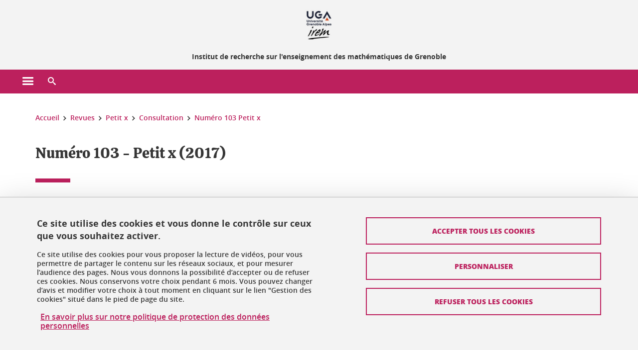

--- FILE ---
content_type: text/html;charset=UTF-8
request_url: https://irem.univ-grenoble-alpes.fr/revues/petit-x/consultation/numero-103-petit-x/
body_size: 15389
content:













































<!DOCTYPE html>
<!--[if lte IE 7]> <html class="ie7 oldie no-js" xmlns="http://www.w3.org/1999/xhtml" lang="fr" xml:lang="fr"> <![endif]-->
<!--[if IE 8]> <html class="ie8 oldie no-js" xmlns="http://www.w3.org/1999/xhtml" lang="fr" xml:lang="fr"> <![endif]-->
<!--[if gt IE 8]><!--> <html class="no-js" xmlns="http://www.w3.org/1999/xhtml" lang="fr" xml:lang="fr"> <!--<![endif]-->

<head>























<!-- On interdit le mode de compatibilite IE  -->
<meta http-equiv="X-UA-Compatible" content="IE=edge" />

<!-- Gestion des favicons : soit le lot par defaut soit le lot depose sur l espace FTP dedie  -->


<link rel="apple-touch-icon" sizes="57x57" href="https://favicon-ksup.univ-grenoble-alpes.fr/IREM/apple-icon-57x57.png">
<link rel="apple-touch-icon" sizes="60x60" href="https://favicon-ksup.univ-grenoble-alpes.fr/IREM/apple-icon-60x60.png">
<link rel="apple-touch-icon" sizes="72x72" href="https://favicon-ksup.univ-grenoble-alpes.fr/IREM/apple-icon-72x72.png">
<link rel="apple-touch-icon" sizes="76x76" href="https://favicon-ksup.univ-grenoble-alpes.fr/IREM/apple-icon-76x76.png">
<link rel="apple-touch-icon" sizes="114x114" href="https://favicon-ksup.univ-grenoble-alpes.fr/IREM/apple-icon-114x114.png">
<link rel="apple-touch-icon" sizes="120x120" href="https://favicon-ksup.univ-grenoble-alpes.fr/IREM/apple-icon-120x120.png">
<link rel="apple-touch-icon" sizes="144x144" href="https://favicon-ksup.univ-grenoble-alpes.fr/IREM/apple-icon-144x144.png">
<link rel="apple-touch-icon" sizes="152x152" href="https://favicon-ksup.univ-grenoble-alpes.fr/IREM/apple-icon-152x152.png">
<link rel="apple-touch-icon" sizes="180x180" href="https://favicon-ksup.univ-grenoble-alpes.fr/IREM/apple-icon-180x180.png">
<link rel="icon" type="image/png" sizes="192x192"  href="https://favicon-ksup.univ-grenoble-alpes.fr/IREM/android-icon-192x192.png">
<link rel="icon" type="image/png" sizes="32x32" href="https://favicon-ksup.univ-grenoble-alpes.fr/IREM/favicon-32x32.png">
<link rel="icon" type="image/png" sizes="96x96" href="https://favicon-ksup.univ-grenoble-alpes.fr/IREM/favicon-96x96.png">
<link rel="icon" type="image/png" sizes="16x16" href="https://favicon-ksup.univ-grenoble-alpes.fr/IREM/favicon-16x16.png">


<meta name="description" content="Sommaire" />
<meta name="DC.Description" lang="fr-FR" content="Sommaire" />
<meta property="og:description" content="Sommaire" />
<meta property="og:title" content="Numéro 103 - Petit x (2017) - IREM - Institut de recherche sur l'enseignement des mathématiques de Grenoble" />
<meta property="og:site_name" content="IREM - Institut de recherche sur l&#39;enseignement des mathématiques de Grenoble" />
<meta property="og:type" content="article" />
<meta property="og:url" content="https://irem.univ-grenoble-alpes.fr/revues/petit-x/consultation/numero-103-petit-x/numero-103-petit-x-2017--451995.kjsp?RH=1550186246161" />
<meta property="og:image" content="https://irem.univ-grenoble-alpes.fr/uas/IREM/LOGO/Logo-IREM.jpg" />
<meta http-equiv="content-type" content="text/html; charset=utf-8" />




 




<title>Numéro 103 - Petit x (2017) - IREM - Institut de recherche sur l'enseignement des mathématiques de Grenoble</title><link rel="canonical" href="https://irem.univ-grenoble-alpes.fr/revues/petit-x/consultation/numero-103-petit-x/numero-103-petit-x-2017--451995.kjsp" />

<link rel="icon" type="image/png" href="https://favicon-ksup.univ-grenoble-alpes.fr/IREM/favicon-16x16.png" />

<meta http-equiv="pragma" content="no-cache" />

<link rel="schema.DC" href="http://purl.org/dc/elements/1.1/" />
<meta name="DC.Title" content="Numéro 103 - Petit x (2017) - IREM - Institut de recherche sur l'enseignement des mathématiques de Grenoble" />
<meta name="DC.Creator" content="Benjamin Wack" />
<meta name="DC.Description" lang="fr-FR" content="Sommaire" />
<meta name="DC.Publisher" content="Benjamin Wack" />
<meta name="DC.Date.created" scheme="W3CDTF" content="20190213 23:50:16.0" />
<meta name="DC.Date.modified" scheme="W3CDTF" content="20190718 17:45:24.0" />
<meta name="DC.Language" scheme="RFC3066" content="fr-FR" />
<meta name="DC.Rights" content="Copyright &copy; IREM - Institut de recherche sur l'enseignement des mathématiques de Grenoble" />

<meta name="author" lang="fr_FR" content="Université Grenoble Alpes" />
<meta name="Date-Creation-yyyymmdd" content="20190213 23:50:16.0" />
<meta name="Date-Revision-yyyymmdd" content="20190718 17:45:24.0" />
<meta name="copyright" content="Copyright &copy; IREM - Institut de recherche sur l'enseignement des mathématiques de Grenoble" />
<meta name="reply-to" content="webmaster@univ-grenoble-alpes.fr" />
<meta name="category" content="Internet" />


 

<meta name="robots" content="index, follow" />


<meta name="distribution" content="global" />
<meta name="identifier-url" content="https://irem.univ-grenoble-alpes.fr/" />
<meta name="resource-type" content="document" />
<meta name="expires" content="-1" />

<meta name="google-site-verification" content="" />

<meta name="Generator" content="K-Sup (6.06.23)" />
<meta name="Formatter" content="K-Sup (6.06.23)" />

<meta name="viewport" content="width=device-width" />

 






<style>

/* Couleurs UAS */
:root {
  --fond-blanc-texte: #363636;
  --fond-blanc-liens: #bc205d;
  --fond-blanc: #fff;
  --fond-blanc-grisclair: #5f5f5f;

  --fond-couleur-principale: #bc205d;
  --fond-couleur-principale-texte: #ffffff;
  --fond-couleur-principale-liens: #ffffff;

  --fond-couleur-secondaire: #3e3067;
  --fond-couleur-secondaire-texte: #ffffff;
  --fond-couleur-secondaire-liens: #ffffff;
  
  --fond-couleur-neutre: #f3f3f3;
  --fond-couleur-neutre-texte: #363636;
  --fond-couleur-neutre-liens: #bc205d;

  --fond-bandeau: #f3f3f3;
  --fond-bandeau-texte: #363636;

  --focusable-border: #1d81df ;
  --focusable-outline: black ;
  --focusable-boxshadow: white;
}

</style>



 
  
  


  <link rel="stylesheet" type="text/css" media="screen" href="https://irem.univ-grenoble-alpes.fr/wro/styles_declinaison_satellite/d13b2d4ae124ce65c2cadebccf1b1759ed1dc56b.css"/>




 

 













<style type="text/css" media="screen">



  
  



.bg_blanc,
.couleur_texte_fond_blanc,
.bg_blanc a.couleur_texte_fond_blanc,
.bg_blanc a.lien_couleur_texte,
.bg_blanc a[class^="lien"].lien_couleur_texte,
.card.cartetoolbox .carte-req-liste-col-6 .liste__objets__style0012,
.containerlist ul li div.couleur_texte_fond_blanc_hover:hover,
[id="contenu-encadres"] .bloc__bg__colore .grid__container__multi__col.liste__objets,
[id="contenu-encadres"] .bloc__bg__colore .grid__container__multi__col.liste__objets .liste__objets__type__thematique,
.tag__arbre__choix--disponibles .bloc-arbre__resume  {
  color:#363636;
}
 

  
  




.liens_fond_blanc,
.liens_fond_blanc_hover:hover,
.bg_blanc a,
.bg_blanc a[class^="lien"],
.bg_blanc button,
.bg_blanc a.couleur_liens_fond_blanc_survol:hover,
.bg_blanc a.couleur_liens_survol:hover,
.bg_blanc .liste__objets__style0012 .liste__objets__agenda__date:hover a,
.bg_blanc .liste__objets__style0012 .liste__objets__agenda__date:hover a span,
.card.cartetoolbox .carte-req-liste-col-6 .liste__objets__style0012 .liste__objets__agenda__info a,
.card.cartetoolbox .carte-req-liste-col-6 .liste__objets__style0012 .liste__objets__agenda__date:hover a span,
.container_depliable_bouton .icon-plus:hover,
.validation input.reset,
.search-metadata__search-input .reset,
.mobile-recherche-contenu-criteres a,
.containerlist__lien__reset span,
#contenu-encadres .liste__pour__carousel__titre em a,
.bg_blanc .bg_c_dominante .call__to__action a,
.bg_blanc .bg_c_dominante .carte__lien__chevron__2 a,
.bg_blanc .bg_c_dominante .carte__lien__chevron__3 a,
.bg_blanc .bg_c_secondaire .call__to__action a,
.bg_blanc .bg_c_secondaire .carte__lien__chevron__2 a,
.bg_blanc .bg_c_secondaire .carte__lien__chevron__3 a,
.liste__objets__style0032 a .icon,
.bg_c_neutre.bloc__bg__colore .liste__objets__style0032 a .icon,
.bg_c_neutre.bloc__bg__colore .liste__objets__style0032 a[class^="lien"],
[id="contenu-encadres"] form[id="search_query_input"] p.search__reset input,
.bloc__bg__colore .liste__objets.grid__container__multi__col  .liste__objets__vignette_deco2 a,
.bloc__bg__colore .liste__objets.grid__container__multi__col__special .liste__objets__carte__4 a,
.tag__arbre__choix--disponibles a  ,
.tag__arbre__choix--disponibles div,
.bg_c_secondaire button[id="retour-haut-page"],
button[id="inceptive-cw-launch"]:hover  
{
  color:#bc205d;
}





.bg_liens_fond_dominante,
.bg_liens_fond_dominante_hover:hover,
.bg_blanc .liste__objets__style0012 .liste__objets__agenda__date,
.card.cartetoolbox .carte-req-liste-col-6 .liste__objets__style0012 .liste__objets__agenda__date,
.container_depliable_bouton .icon-minus:hover ,
.validation input.reset:hover,
.search-metadata__search-input .reset:hover,
.mobile-recherche-contenu-criteres a:hover,
.containerlist__lien__reset span:hover,
.bg_blanc .bg_c_dominante .call__to__action a:hover,
.bg_blanc .bg_c_dominante .carte__lien__chevron__2 a:hover,
.bg_blanc .bg_c_dominante .carte__lien__chevron__3 a:hover,
.bg_blanc .bg_c_secondaire .call__to__action a:hover,
.bg_blanc .bg_c_secondaire .carte__lien__chevron__2 a:hover,
.bg_blanc .bg_c_secondaire .carte__lien__chevron__3 a:hover,
button.panier-modale__body__action-annuler:hover,
button.panier-modale__body__action-non:hover,
[id="contenu-encadres"] form[id="search_query_input"] p.search__reset input:hover,
[id="contenu-encadres"] form.form__bu p.validation input.reset:hover,
[id="retour-haut-page"]:hover,
button[id="inceptive-cw-launch"]
    {
    background: #bc205d;
  }



.brd-2_c_liens_fond_dominante,
.bg_blanc .liste__objets__style0012 .liste__objets__agenda__date,
.bg_blanc .liste__objets__style0012 .liste__objets__agenda__date:hover,
.card.cartetoolbox .carte-req-liste-col-6 .liste__objets__style0012 .liste__objets__agenda__date,
.card.cartetoolbox .carte-req-liste-col-6 .liste__objets__style0012 .liste__objets__agenda__date:hover,
.container_depliable_bouton .icon-minus:hover,
.validation input.reset,
.search-metadata__search-input .reset,
.containerlist__lien__reset span,
.call__to__action a:hover,
.carte__lien__chevron__2 a:hover,
.carte__lien__chevron__3 a:hover,
[id="contenu-encadres"] form input.term-aggregation__item-list__appliquer:hover,
[id="contenu-encadres"] form[id="search_query_input"] p.search__reset input,
[id="contenu-encadres"] form[id="search_query_input"] input.submit:hover,
[id="contenu-encadres"] form.form__bu p.validation input.reset,
.cartetoolbox .moteur__contenu__interne  [type="submit"]:hover,
[id="retour-haut-page"],
button[id="inceptive-cw-launch"]:hover
{
    border:2px solid #bc205d;
  }

 



  
  




.bg_c_dominante,
.bg_c_dominante_hover:hover,
.bg_blanc .bg_c_dominante .liste__objets__style0012 .liste__objets__agenda__date:hover,
.bg_blanc .bg_c_neutre .liste__objets__style0012 .liste__objets__agenda__date,
.validation input.submit,
.mobile-recherche-contenu-form input.submit,
.search-metadata__search-input .submit:hover,
.search-metadata__search-input .submit,
.reseauxsociauxCard .onglet:hover .onglet_libelle_desktop,
.reseauxsociauxCard .onglet.onglet_rs_actif .onglet_libelle_desktop,
.bg_c_neutre .carte__lien__chevron__2 a,
.bg_c_neutre .carte__lien__chevron__3 a,
.card.brd-1_gris_clair .carte__lien__chevron__2 a,
.card.brd-1_gris_clair .carte__lien__chevron__3 a,
.call__to__action a,
.carte__lien__chevron__2 a,
.carte__lien__chevron__3 a,
.panier-modale__body__actions button.panier-modale__body__action-ajouter,
.panier-modale__body__actions_suppression button.panier-modale__body__action-oui,
.bg_c_secondaire.bloc__bg__colore .liste__objets__style0032 a .icon:hover {
  background-color: #bc205d;
}


a.liens_actifs_dominante,
.bg_blanc a.liens_actifs_dominante,
a.liens_survol_dominante:hover,
.bg_c_secondaire a.liens_survol_dominante:hover,
button.liens_survol_dominante:hover,
.validation input.submit:hover,
.bg_blanc .bg_c_secondaire a:hover,
/*.bg_blanc .bg_c_secondaire .tarteaucitronuga__ouvrir__panneau:hover,*/
.bg_blanc .bg_c_secondaire a.liste__objets__lire__la__suite__inline:hover,
.bg_blanc .bg_c_secondaire .liste__objets__courriel a:hover,
.c_dominante,
.bg_blanc .bg_c_secondaire .liste__objets__style0012 .liste__objets__agenda__info a:hover,
.bg_blanc .bg_c_dominante .liste__objets__style0012 .liste__objets__agenda__date a,
.bg_blanc .bg_c_neutre .liste__objets__style0012 .liste__objets__agenda__date:hover a span,
.reseauxsociauxCard .onglet .onglet_libelle_desktop,
[id="mobile-recherche"] .mobile-recherche-contenu-form input.submit:hover,
.search-metadata__search-input .submit:hover,
.elastic_plier-deplier__contenu input[type="submit"]:hover,
/*.bg_c_dominante .liste__objets .liste__objets__style0022 a.liste__objets__lire__la__suite__inline:hover,*/
.bg_c_neutre .carte__lien__chevron__2 a:hover,
.bg_c_neutre .carte__lien__chevron__3 a:hover,
.card.brd-1_gris_clair .carte__lien__chevron__2 a:hover,
.card.brd-1_gris_clair .carte__lien__chevron__3 a:hover,
.bg_blanc .call__to__action a:hover,
.bg_blanc .carte__lien__chevron__2 a:hover,
.bg_blanc .carte__lien__chevron__3 a:hover,
.bg_c_neutre div.call__to__action a:hover,
.savesearch-actions button:hover,
button.panier-modale__body__action-ajouter:hover,
button.panier-modale__body__action-oui:hover,
.fenetre-partage-url p button:hover,
.element_couleur_principale_hover:hover,
.bg_c_secondaire .liste__objets__style0047 .icon:hover,
.bg_c_dominante .liste__objets__style0032 .icon,
.bg_blanc .bg_c_dominante li.liste__objets__style0032 .liste__objets__lien__icomoon a[class^="lien"] span,
.bg_blanc .bg_c_secondaire .liste__objets__style0024 a[class^="lien"].lien_couleur_texte:hover,
.term-aggregation__item-list__appliquer:hover,
[id="contenu-encadres"] form[id="search_query_input"] p.search__validation input:hover,
[id="contenu-encadres"] form.form__bu p.validation input:hover,
.cartetoolbox .moteur__contenu__interne  [type="submit"]:hover
{
 color:#bc205d;
}



.brd-2_c_dominante,
.brd-2_c_principale,
.bg_blanc .bg_c_neutre .liste__objets__style0012 .liste__objets__agenda__date,
.bg_blanc .bg_c_neutre .liste__objets__style0012 .liste__objets__agenda__date:hover,
.validation input.submit,
.validation input.submit:hover,
.reseauxsociauxCard .onglet  .onglet_libelle_desktop,
.search-metadata__search-input .submit:hover,
.elastic_plier-deplier__contenu input[type="submit"],
.savesearch-actions button:hover,
button.panier-modale__body__action-ajouter:hover,
button.panier-modale__body__action-oui:hover,
.fenetre-partage-url p button:hover,
[id="contenu-encadres"] form[id="search_query_input"] p.search__validation input:hover,
[id="contenu-encadres"] form.form__bu p.validation input:hover {
  border: 2px solid #bc205d;
}

.filet__deco__motif::before,
.resume__fiche::before,
.bloc__image__titre h3:first-child::after,
.carte__titre__calistoga__avec__filet::after,
.liste__traductions__miroir__before__resume.liste__traductions__miroir::before {
  border-bottom: 8px solid #bc205d;
}

.toolbox .container_depliable_ouvert,
.offresstagesemplois__info {
  border-left: 8px solid #bc205d;
}

.brd-top-8_c_dominante {
  border-top: 8px solid #bc205d;
}

.brd-top-6_c_principale {
  border-top: 6px solid #bc205d;
}

 


  
  





.bg_c_dominante,
.bg_c_dominante a.lien_couleur_texte,
.bg_c_dominante a[class^="lien"].lien_couleur_texte,
.bg_c_dominante_hover:hover,
.bg_c_dominante .liste__objets__style0012 .liste__objets__type__thematique,
a.couleur_texte_fond_principale {
  color:#ffffff;
}

.fond_texte_bg_c_dominante {
  background: #ffffff;
}




.bg_c_dominante .carte__titre__calistoga__avec__filet::after {
  border-bottom: 8px solid #ffffff;
}


  
  





.liens_fond_dominante,
.bg_c_dominante a,
.bg_c_dominante_hover:hover a,
.bg_c_dominante_hover:hover a > span,
.bg_c_dominante a[class^="lien"],
.bg_c_dominante button,
.bg_c_dominante .liste__objets em a,
.bg_c_dominante .liste__objets  .liste__objets__courriel a,
.bg_c_dominante .liste__objets  a.liste__objets__lire__la__suite__inline,
.validation input.submit,
button.bg_c_dominante,
.bg_blanc .bg_c_dominante .liste__objets__style0012 .liste__objets__agenda__info a,
.bg_blanc .bg_c_dominante .liste__objets__style0012 .liste__objets__agenda__date:hover a,
.bg_blanc .bg_c_dominante .liste__objets__style0012 .liste__objets__agenda__date:hover a span,
.bg_blanc .bg_c_neutre .liste__objets__style0012 .liste__objets__agenda__date a,
.reseauxsociauxCard .onglet:hover .onglet_libelle_desktop,
.reseauxsociauxCard .onglet.onglet_rs_actif .onglet_libelle_desktop,
 .search-metadata__search-input .submit,
.elastic_plier-deplier__contenu input[type="submit"], 
#skin_fo_unique__ligne__video__bg__remote,
.bg_blanc .call__to__action a,
.bg_blanc .carte__lien__chevron__2 a,
.bg_blanc .carte__lien__chevron__3 a,
.bg_c_neutre div.call__to__action a,
.bg_blanc li.liste__objets__style0032 .liste__objets__lien__icomoon a[class^="lien"] span,
[id="contenu-encadres"] form.form__bu p.validation input.reset:hover   {
  color:#ffffff;
}



.bg_c_liens_dominante,
.bg_blanc .bg_c_dominante .liste__objets__style0012 .liste__objets__agenda__date,
.bg_blanc .bg_c_neutre .liste__objets__style0012 .liste__objets__agenda__date:hover,
.validation input.submit:hover,
.reseauxsociauxCard .onglet .onglet_libelle_desktop,
 .search-metadata__search-input .submit:hover,
.elastic_plier-deplier__contenu input[type="submit"]:hover,
.bg_blanc .call__to__action a:hover,
.bg_blanc .carte__lien__chevron__2 a:hover,
.bg_blanc .carte__lien__chevron__3 a:hover,
.savesearch-actions button:hover,
button.panier-modale__body__action-ajouter:hover,
button.panier-modale__body__action-oui:hover,
.fenetre-partage-url p button:hover,
.bg_c_dominante li.liste__objets__style0032 .liste__objets__lien__icomoon a[class^="lien"] span,
.term-aggregation__item-list__appliquer:hover,
[id="contenu-encadres"] form[id="search_query_input"] p.search__validation input:hover,
[id="contenu-encadres"] form.form__bu p.validation input:hover,
.cartetoolbox .moteur__contenu__interne  [type="submit"]:hover {
  background: #ffffff;
}



.brd-2_c_liens_dominante,
.bg_blanc .bg_c_dominante .liste__objets__style0012 .liste__objets__agenda__date,
.bg_blanc .bg_c_dominante .liste__objets__style0012 .liste__objets__agenda__date:hover,
.bg_blanc .bg_c_dominante .call__to__action a:hover,
.bg_blanc .bg_c_dominante .carte__lien__chevron__2 a:hover,
.bg_blanc .bg_c_dominante .carte__lien__chevron__3 a:hover   {
  border:2px solid #ffffff;
}




  
  




.bg_c_secondaire,
.bg_blanc .bg_c_secondaire .liste__objets__style0012 .liste__objets__agenda__date:hover,
.liste__objets__style0032 a .icon:hover,
.bg_c_neutre.bloc__bg__colore .liste__objets__style0032 a .icon:hover ,
.bg_blanc .bg_c_dominante li.liste__objets__style0032 .liste__objets__lien__icomoon a[class^="lien"] span:hover,
.bg_c_secondaire_hover:hover {
  background-color: #3e3067;
}




  a.liens_actifs_secondaire,
  a.liens_survol_secondaire:hover,
  [id="mobile-recherche"] .liens_fond_blanc.icon-cross:hover,
  button.liens_survol_secondaire:hover,
  .bg_blanc a:hover,
  .bg_c_neutre a[class^="lien"]:hover,
  .bg_c_dominante .liste__objets em a:hover,
  .bg_c_dominante .liste__objets .liste__objets__courriel a:hover,
  .bg_c_dominante .liste__objets a.liste__objets__lire__la__suite__inline:hover,
  .bg_blanc .bg_c_dominante .liste__objets__style0012 .liste__objets__agenda__info a:hover,
  .bg_blanc .bg_c_neutre .liste__objets__style0012 .liste__objets__agenda__info a:hover,
  .containerlist ul li div:hover,
  .bg_blanc .bg_c_secondaire .liste__objets__style0012 .liste__objets__agenda__date a,
  .card.cartetoolbox .carte-req-liste-col-6 .liste__objets__style0012 .liste__objets__agenda__info a:hover,
   [id="skin_fo_unique__ligne__video__bg__buttons"] button:hover,
   #contenu-encadres div.container__carousel .liste__objets .liste__pour__carousel__titre em a:hover,
   .bg_c_dominante a.couleur_liens_survol:hover,
   .bg_c_neutre .liste__objets__style0024 a[class^="lien"].couleur_liens_survol:hover,
   .bg_blanc .bg_c_secondaire li.liste__objets__style0032 .liste__objets__lien__icomoon a[class^="lien"] span,
   .bg_c_dominante.bloc__bg__colore .liste__objets__style0032 a[class^="lien"]:hover,
   .bg_c_neutre.bloc__bg__colore .liste__objets__style0032 a[class^="lien"]:hover,
   .element_couleur_secondaire,
   .element_couleur_secondaire_hover:hover,
   .panier-modale__header__close:hover,
   .bg_blanc .liste__objets__style0024 a[class^="lien"]:hover,
   .bloc__bg__colore .liste__objets.grid__container__multi__col  .liste__objets__vignette_deco2 a:hover,
   .tag__arbre__choix--en--cours__annulation:hover,
   .tag__arbre__choix--en--cours__container__breadcrumb > a:hover .bloc-arbre__modalite,
   .tag__arbre__choix--en--cours__container__breadcrumb > a:hover::before 
   
   {
  color:#3e3067;
}

 
  

  

  
  





.bg_c_secondaire,
.bg_c_secondaire a.lien_couleur_texte,
.bg_c_secondaire a[class^="lien"].lien_couleur_texte,
.bg_c_secondaire .liste__objets__style0012 .liste__objets__type__thematique,
a.couleur_texte_fond_secondaire {
  color:#ffffff;
}

.fond_texte_bg_c_secondaire {
  background: #ffffff;
}



.bg_c_secondaire .carte__titre__calistoga__avec__filet::after {
  border-bottom: 8px solid #ffffff;
}


  
  




.liens_fond_secondaire,
.bg_c_secondaire a,
.bg_c_secondaire a[class^="lien"],
.bg_c_secondaire button,
.bg_c_secondaire .liste__objets em a,
.bg_c_secondaire .liste__objets  .liste__objets__courriel a,
.bg_c_secondaire .liste__objets  a.liste__objets__lire__la__suite__inline,
.bg_blanc .bg_c_secondaire .liste__objets__style0012 .liste__objets__agenda__info a,
.bg_blanc .bg_c_secondaire .liste__objets__style0012 .liste__objets__agenda__date:hover a,
.bg_blanc .bg_c_secondaire .liste__objets__style0012 .liste__objets__agenda__date:hover a span,
.liste__objets__style0032 a .icon:hover,
.bg_c_neutre.bloc__bg__colore .liste__objets__style0032 a .icon:hover {
  color:#ffffff;
}



.bg_blanc .bg_c_secondaire .liste__objets__style0012 .liste__objets__agenda__date,
.bg_blanc .bg_c_secondaire .liste__objets__style0032 .icon,
.couleur_secondaire_hover:hover   {
  background: #ffffff;
}



.bg_blanc .bg_c_secondaire .liste__objets__style0012 .liste__objets__agenda__date,
.bg_blanc .bg_c_secondaire .liste__objets__style0012 .liste__objets__agenda__date:hover,
.border_2px_couleur_lien_secondaire   {
  border:2px solid #ffffff;
}

 




  
  





.bg_c_neutre,
pre,
.arbre-item-active > li:hover,
.tag__arbre__choix--en--cours,
.arbre__chargement   {
  background-color: #f3f3f3;
}


.bg_c_neutre .liste__objets__style0032 .liste__objets__lien__icomoon a[class^="lien"] span:hover {
  color:#f3f3f3;
}

 




  
  





.bg_c_neutre,
.bg_c_neutre a.lien_couleur_texte,
.bg_c_neutre a[class^="lien"].lien_couleur_texte,
.bg_blanc .bg_c_neutre .liste__objets__style0012 .liste__objets__comp,
[id="contenu-encadres"] .bg_c_neutre .liste__objets .liste__objets__type__thematique,
a.couleur_texte_fond_neutre,
.bg_c_neutre a.couleur_texte_fond_neutre,
pre,
.bg_c_neutre .liste__objets__style0012 .liste__objets__type__thematique,
.tag__arbre__choix--en--cours__container__breadcrumb > a:nth-last-child(1),
.tag__arbre__choix--en--cours__container__breadcrumb > a:nth-last-child(1)::before,
.tag__arbre__choix--en--cours__container__breadcrumb > a:nth-last-child(1):hover,
.tag__arbre__choix--en--cours__titre,
.tag__arbre__choix--en--cours,
.tag__arbre__choix--disponibles :hover .bloc-arbre__resume,
.tag__arbre__choix--en--cours__container__breadcrumb > a:nth-last-child(1):hover .bloc-arbre__modalite
 {
  color:#363636;
}




.bg_c_neutre .liste__objets__style0024:not(:first-child) {
  border-top:1px solid #363636;
}



 


  
  




.bg_c_neutre a,
.bg_c_neutre a[class^="lien"],
.bg_c_neutre button,
.liens_fond_neutre,

.tag__arbre__choix--disponibles a:hover ,
.tag__arbre__choix--disponibles div:hover,
button.tag__arbre__choix--en--cours__annulation,
.tag__arbre__choix--en--cours__container__breadcrumb >  a,
.tag__arbre__choix--en--cours__container__breadcrumb > a::before

{
  color:#bc205d;
}




.bg_c_liens_neutre {
  background:  #bc205d ;
}







  /* Accueil : couleur de fond des lignes colorées */
  .skin_fo_unique__ligne__avec__fond {
  	background: #f3f3f3 ;
  	}


 
 
 
  /* Image d illustration sur la 1ere ligne de l accueil de langue */

  .accueil .skin_fo_desktop__container.skin_fo_unique__ligne1 {
  
  	background-image:  url() ;
  }



 

  /* Pages libres, gestion des colonnages natifs KSUP */




  /* Responsive - illustration bandeau */


  @media screen and (min-width: 1366px) {

 

      
   

        .accueil .skin_fo_desktop__container.skin_fo_unique__ligne1 {
          background-image:  url("") ;
        }
      

 

  }



</style>





   <link rel="start" title="Accueil" href="https://irem.univ-grenoble-alpes.fr/" />

    
   <link rel="alternate" type="application/rss+xml" title="Fil RSS des dix derni�res actualit�s" href="https://irem.univ-grenoble-alpes.fr/adminsite/webservices/export_rss.jsp?NOMBRE=10&amp;CODE_RUBRIQUE=413148517454715&amp;LANGUE=0" />


   
   

<script>
 
 window.AppTranslations = {    
    fermer: "Fermer cette fenêtre SVP" ,
    fermerMenuMobile: "Fermer le menu mobile",
    retourAriaLabel: "Revenir au menu précédent",
    retour: "Retour",
    texteVoirTouteLaRubrique: "Voir toute la rubrique",
    texteAriaLabelVoirAccueilDeRubrique:"Ouvrir la page d'accueil de la rubrique en cours de consultation",
    texteAriaLabelBoutonVoirSuivant:"Ouvrir le sous-menu de cette rubrique",
    texteAriaLabelMenuMobileprincipal:"Menu principal du site", 
    texteAriaLabelMenuMobileMenusProfils:"Menu par profils d'utilisateur",  
    texteAriaLabelMenuMobileNotifications:"Menu Notifications sur les contenus mis à jour", 
    texteAriaLabelMenuMobilePreferences:"Menu préférences de l'utilisateur", 
    texteAriaLabelMenuMobileTraductions:"Menu des versions de langues disponibles pour ce site",
    texteVousEtes:"Vous êtes", 
    texteVousRecherchez:"Vous souhaitez", 
    texteValider:"Valider",
    texteOuvrirLeMenu:"Ouvrir le menu", 
    texteFermerLeMenu:"Fermer le menu",
    texteLancer:"Lancer",  
    texteStop:"Arrêter",  
    textePrecedent:"Précédent",  
    texteSuivant:"Suivant",      
    textePlay:"Lancer"    
  };

  window.__ = function(key) {
    return window.AppTranslations[key] || key;
  };


</script>
 

   
     













  <script type="text/javascript" src="https://tarteaucitron.io/load.js?locale=fr&domain=irem.univ-grenoble-alpes.fr&uuid=4488f37cfc39db19d8aa1f1cb062e7e4997e53f9"></script>

  
  <script type="text/javascript">
    (tarteaucitron.job = tarteaucitron.job || []).push('youtube');
  </script>
  
  <script type="text/javascript">
    (tarteaucitron.job = tarteaucitron.job || []).push('dailymotion');
  </script>
  <script type="text/javascript">
    (tarteaucitron.job = tarteaucitron.job || []).push('googlemapssearch');
  </script>
  <script type="text/javascript">
    (tarteaucitron.job = tarteaucitron.job || []).push('matomocloud');
  </script>
  <script type="text/javascript">
    (tarteaucitron.job = tarteaucitron.job || []).push('acast');
  </script>
  <script type="text/javascript">
    (tarteaucitron.job = tarteaucitron.job || []).push('linkedin');
  </script>
  <script type="text/javascript">
    (tarteaucitron.job = tarteaucitron.job || []).push('soundcloud');
  </script>
  <script type="text/javascript">
    (tarteaucitron.job = tarteaucitron.job || []).push('ausha');
  </script>
  <script type="text/javascript">
    (tarteaucitron.job = tarteaucitron.job || []).push('facebook');
  </script>
  <script type="text/javascript">
    (tarteaucitron.job = tarteaucitron.job || []).push('twitter');
  </script>
  <script type="text/javascript">
    (tarteaucitron.job = tarteaucitron.job || []).push('instagram');
  </script>







       
        
        
          
 


   

 
       

         



<!-- Matomo Tag Manager
on utilise cette balise uniquement sur l environnement de test  -->


    <script>
    var _mtm = window._mtm = window._mtm || [];
    _mtm.push({'mtm.startTime': (new Date().getTime()), 'event': 'mtm.Start'});
    var d=document, g=d.createElement('script'), s=d.getElementsByTagName('script')[0];
    g.async=true; g.src='https://matomo.univ-grenoble-alpes.fr/js/container_FbBre3b1.js'; s.parentNode.insertBefore(g,s);
    </script>
    <!-- End Matomo Tag Manager -->



         

  






  

  
 




</head>


<body id="body" class="fiche article rubrique body__modele--satellite-ui  version_fr_FR ">

 









    








<header>
    <!--  ajouter les accesskeys -->
    
        




















<div id="super__bandeau3__deco" class="laptop__only desktop__only  bg-c-blanc">
    <div id="super__bandeau3" class="desktop__container d-flex ai-center jc-flex-end">
 
        
        









    <ul id="super__bandeau3__gauche"><!----><li>
           
                <a href="https://irem.univ-grenoble-alpes.fr/universite-grenoble-alpes/" 
                    class="super__bandeau3__item type_rubrique_0004" 
                    >
					
						<span class="icon icon-fleche-precedent"></span>
					                          
                        <span>Université Grenoble Alpes</span>
                    </a>
        </li><!----></ul><!-- fin .super__bandeau__gauche -->


		

 


        
        












        
        
            
        
        














        

        
         
        


        
        
        



    </div>
</div>
    

    
    




















<div id="bandeau__satelliteintranet3__deco" class="bandeau3__deco">
    <div id="bandeau__satelliteintranet3" class="desktop__container">
        <h1>
            <a href="https://irem.univ-grenoble-alpes.fr/fr/" title="Retour à la page d'accueil" aria-label="Retour à la page d'accueil">
                
                











 

<img class="bandeau3__logo" src="https://irem.univ-grenoble-alpes.fr/uas/IREM/UGA_LOGO_PAGE_INTERIEURE/Logo-IREM.png" alt="">

            </a>

            
        









<img class="print__only" src="https://irem.univ-grenoble-alpes.fr/uas/IREM/UGA_LOGO_NB_PRINT/Logo-IREM-print.png" alt="">

            
                <span id="baseline" class="  baseline__secondaire ">
                    <span>IREM</span><span>Institut de recherche sur l&#39;enseignement des math&#233;matiques de Grenoble</span>   
               </span>
             

            
        </h1>
        

        
        








<button class="open-search-modal laptop__only desktop__only" aria-haspopup="dialog" aria-controls="searchModal">
    <span class="icon icon-search" aria-hidden="true"></span>
    <span>Recherche</span>            
</button>

 
    </div>
</div><!-- fin #bandeau__satelliteintranet3__deco -->

    





















    
<!-- Menu mobile  -->
<div id="menumobile" >

    <!-- Barre des boutons -->
    <div id="nav-buttons">

                
            <!-- Bouton Menu -->
            <button id="menu-toggle" aria-expanded="false" aria-label="Ouvrir le menu principal" aria-controls="mainmenu-menucontent">
                <span class="icon icon-burger_menu" aria-hidden="true"></span>
                <span class="visually-hidden">Ouvrir le menu principal</span>
            </button>
          
        
             
        <!-- Bouton Recherche -->
        <button class="open-search-modal" aria-haspopup="dialog" aria-controls="searchModal"
            aria-expanded="false" aria-label="Ouvrir le moteur de recherche" role="button"
            title="Ouvrir le moteur de recherche">
            <span class="icon icon-search" aria-hidden="true"></span>
            <span class="visually-hidden">Ouvrir le moteur de recherche</span>
        </button>
        

        

        
        

        

            

        

        

    </div>


    <!-- Contenus des menus déroulés  -->
       
         














<!-- Menu principal -->


<div id="mainmenu-menucontent" class="mobile-menucontent" aria-hidden="true">
    
        <div id="menumobile-principal">
            <div class="plan-site"><ul class="plan-site__1"><li><span class="plan-site__rubrique"><a href="https://irem.univ-grenoble-alpes.fr/l-iremi/" class="lien_interne">L'IREMI</a></span><ul class="plan-site__2"><li><span class="plan-site__rubrique"><a href="https://irem.univ-grenoble-alpes.fr/l-iremi/contact/" class="lien_interne">Contact</a></span></li><li><span class="plan-site__rubrique"><a href="https://irem.univ-grenoble-alpes.fr/l-iremi/documents-institutionnels/" class="lien_interne">Documents institutionnels</a></span></li></ul></li><li><span class="plan-site__rubrique"><a href="https://irem.univ-grenoble-alpes.fr/revues/" class="lien_interne">Revues</a></span><ul class="plan-site__2"><li><span class="plan-site__rubrique"><a href="https://irem.univ-grenoble-alpes.fr/revues/grand-n/" class="lien_interne">Grand N</a></span><ul class="plan-site__3"><li><span class="plan-site__rubrique"><a href="https://irem.univ-grenoble-alpes.fr/revues/grand-n/consultation/" class="lien_interne">Consultation</a></span><ul class="plan-site__4"><li><span class="plan-site__rubrique"><a href="https://irem.univ-grenoble-alpes.fr/revues/grand-n/consultation/numero-1-grand-n/" class="lien_interne">Numéro 1 Grand N</a></span></li><li><span class="plan-site__rubrique"><a href="https://irem.univ-grenoble-alpes.fr/revues/grand-n/consultation/numero-2-grand-n/" class="lien_interne">Numéro 2 Grand N</a></span></li><li><span class="plan-site__rubrique"><a href="https://irem.univ-grenoble-alpes.fr/revues/grand-n/consultation/numero-3-grand-n/" class="lien_interne">Numéro 3 Grand N</a></span></li><li><span class="plan-site__rubrique"><a href="https://irem.univ-grenoble-alpes.fr/revues/grand-n/consultation/numero-4-grand-n/" class="lien_interne">Numéro 4 Grand N</a></span></li><li><span class="plan-site__rubrique"><a href="https://irem.univ-grenoble-alpes.fr/revues/grand-n/consultation/numero-5-grand-n/" class="lien_interne">Numéro 5 Grand N</a></span></li><li><span class="plan-site__rubrique"><a href="https://irem.univ-grenoble-alpes.fr/revues/grand-n/consultation/numero-6-grand-n/" class="lien_interne">Numéro 6 Grand N</a></span></li><li><span class="plan-site__rubrique"><a href="https://irem.univ-grenoble-alpes.fr/revues/grand-n/consultation/numero-7-grand-n/" class="lien_interne">Numéro 7 Grand N</a></span></li><li><span class="plan-site__rubrique"><a href="https://irem.univ-grenoble-alpes.fr/revues/grand-n/consultation/numero-8-grand-n/" class="lien_interne">Numéro 8 Grand N</a></span></li><li><span class="plan-site__rubrique"><a href="https://irem.univ-grenoble-alpes.fr/revues/grand-n/consultation/numero-9-grand-n/" class="lien_interne">Numéro 9 Grand N</a></span></li><li><span class="plan-site__rubrique"><a href="https://irem.univ-grenoble-alpes.fr/revues/grand-n/consultation/numero-10-grand-n/" class="lien_interne">Numéro 10 Grand N</a></span></li><li><span class="plan-site__rubrique"><a href="https://irem.univ-grenoble-alpes.fr/revues/grand-n/consultation/numero-11-grand-n/" class="lien_interne">Numéro 11 Grand N</a></span></li><li><span class="plan-site__rubrique"><a href="https://irem.univ-grenoble-alpes.fr/revues/grand-n/consultation/numero-12-grand-n/" class="lien_interne">Numéro 12 Grand N</a></span></li><li><span class="plan-site__rubrique"><a href="https://irem.univ-grenoble-alpes.fr/revues/grand-n/consultation/numero-13-grand-n/" class="lien_interne">Numéro 13 Grand N</a></span></li><li><span class="plan-site__rubrique"><a href="https://irem.univ-grenoble-alpes.fr/revues/grand-n/consultation/numero-14-grand-n/" class="lien_interne">Numéro 14 Grand N</a></span></li><li><span class="plan-site__rubrique"><a href="https://irem.univ-grenoble-alpes.fr/revues/grand-n/consultation/numero-15-grand-n/" class="lien_interne">Numéro 15 Grand N</a></span></li><li><span class="plan-site__rubrique"><a href="https://irem.univ-grenoble-alpes.fr/revues/grand-n/consultation/numero-16-grand-n/" class="lien_interne">Numéro 16 Grand N</a></span></li><li><span class="plan-site__rubrique"><a href="https://irem.univ-grenoble-alpes.fr/revues/grand-n/consultation/numero-17-grand-n/" class="lien_interne">Numéro 17 Grand N</a></span></li><li><span class="plan-site__rubrique"><a href="https://irem.univ-grenoble-alpes.fr/revues/grand-n/consultation/numero-18-grand-n/" class="lien_interne">Numéro 18 Grand N</a></span></li><li><span class="plan-site__rubrique"><a href="https://irem.univ-grenoble-alpes.fr/revues/grand-n/consultation/numero-19-grand-n/" class="lien_interne">Numéro 19 Grand N</a></span></li><li><span class="plan-site__rubrique"><a href="https://irem.univ-grenoble-alpes.fr/revues/grand-n/consultation/numero-20-grand-n/" class="lien_interne">Numéro 20 Grand N</a></span></li><li><span class="plan-site__rubrique"><a href="https://irem.univ-grenoble-alpes.fr/revues/grand-n/consultation/numero-21-grand-n/" class="lien_interne">Numéro 21 Grand N</a></span></li><li><span class="plan-site__rubrique"><a href="https://irem.univ-grenoble-alpes.fr/revues/grand-n/consultation/numero-22-grand-n/" class="lien_interne">Numéro 22 Grand N</a></span></li><li><span class="plan-site__rubrique"><a href="https://irem.univ-grenoble-alpes.fr/revues/grand-n/consultation/numero-23-grand-n/" class="lien_interne">Numéro 23 Grand N</a></span></li><li><span class="plan-site__rubrique"><a href="https://irem.univ-grenoble-alpes.fr/revues/grand-n/consultation/numero-24-grand-n/" class="lien_interne">Numéro 24 Grand N</a></span></li><li><span class="plan-site__rubrique"><a href="https://irem.univ-grenoble-alpes.fr/revues/grand-n/consultation/numero-25-grand-n/" class="lien_interne">Numéro 25 Grand N</a></span></li><li><span class="plan-site__rubrique"><a href="https://irem.univ-grenoble-alpes.fr/revues/grand-n/consultation/numero-26-grand-n/" class="lien_interne">Numéro 26 Grand N</a></span></li><li><span class="plan-site__rubrique"><a href="https://irem.univ-grenoble-alpes.fr/revues/grand-n/consultation/numero-27-grand-n/" class="lien_interne">Numéro 27 Grand N</a></span></li><li><span class="plan-site__rubrique"><a href="https://irem.univ-grenoble-alpes.fr/revues/grand-n/consultation/numero-28-grand-n/" class="lien_interne">Numéro 28 Grand N</a></span></li><li><span class="plan-site__rubrique"><a href="https://irem.univ-grenoble-alpes.fr/revues/grand-n/consultation/numero-29-grand-n/" class="lien_interne">Numéro 29 Grand N</a></span></li><li><span class="plan-site__rubrique"><a href="https://irem.univ-grenoble-alpes.fr/revues/grand-n/consultation/numero-30-grand-n/" class="lien_interne">Numéro 30 Grand N</a></span></li><li><span class="plan-site__rubrique"><a href="https://irem.univ-grenoble-alpes.fr/revues/grand-n/consultation/numero-31-grand-n/" class="lien_interne">Numéro 31 Grand N</a></span></li><li><span class="plan-site__rubrique"><a href="https://irem.univ-grenoble-alpes.fr/revues/grand-n/consultation/numero-32-grand-n/" class="lien_interne">Numéro 32 Grand N</a></span></li><li><span class="plan-site__rubrique"><a href="https://irem.univ-grenoble-alpes.fr/revues/grand-n/consultation/numero-33-grand-n/" class="lien_interne">Numéro 33 Grand N</a></span></li><li><span class="plan-site__rubrique"><a href="https://irem.univ-grenoble-alpes.fr/revues/grand-n/consultation/numero-34-grand-n/" class="lien_interne">Numéro 34 Grand N</a></span></li><li><span class="plan-site__rubrique"><a href="https://irem.univ-grenoble-alpes.fr/revues/grand-n/consultation/numero-35-grand-n/" class="lien_interne">Numéro 35 Grand N</a></span></li><li><span class="plan-site__rubrique"><a href="https://irem.univ-grenoble-alpes.fr/revues/grand-n/consultation/numero-36-grand-n/" class="lien_interne">Numéro 36 Grand N</a></span></li><li><span class="plan-site__rubrique"><a href="https://irem.univ-grenoble-alpes.fr/revues/grand-n/consultation/numero-37-grand-n/" class="lien_interne">Numéro 37 Grand N</a></span></li><li><span class="plan-site__rubrique"><a href="https://irem.univ-grenoble-alpes.fr/revues/grand-n/consultation/numero-38-grand-n/" class="lien_interne">Numéro 38 Grand N</a></span></li><li><span class="plan-site__rubrique"><a href="https://irem.univ-grenoble-alpes.fr/revues/grand-n/consultation/numero-39-40-grand-n/" class="lien_interne">Numéro 39-40 Grand N</a></span></li><li><span class="plan-site__rubrique"><a href="https://irem.univ-grenoble-alpes.fr/revues/grand-n/consultation/numero-41-grand-n/" class="lien_interne">Numéro 41 Grand N</a></span></li><li><span class="plan-site__rubrique"><a href="https://irem.univ-grenoble-alpes.fr/revues/grand-n/consultation/numero-42-grand-n/" class="lien_interne">Numéro 42 Grand N</a></span></li><li><span class="plan-site__rubrique"><a href="https://irem.univ-grenoble-alpes.fr/revues/grand-n/consultation/numero-43-grand-n/" class="lien_interne">Numéro 43 Grand N</a></span></li><li><span class="plan-site__rubrique"><a href="https://irem.univ-grenoble-alpes.fr/revues/grand-n/consultation/numero-44-grand-n/" class="lien_interne">Numéro 44 Grand N</a></span></li><li><span class="plan-site__rubrique"><a href="https://irem.univ-grenoble-alpes.fr/revues/grand-n/consultation/numero-45-grand-n/" class="lien_interne">Numéro 45 Grand N</a></span></li><li><span class="plan-site__rubrique"><a href="https://irem.univ-grenoble-alpes.fr/revues/grand-n/consultation/numero-46-grand-n/" class="lien_interne">Numéro 46 Grand N</a></span></li><li><span class="plan-site__rubrique"><a href="https://irem.univ-grenoble-alpes.fr/revues/grand-n/consultation/numero-47-grand-n/" class="lien_interne">Numéro 47 Grand N</a></span></li><li><span class="plan-site__rubrique"><a href="https://irem.univ-grenoble-alpes.fr/revues/grand-n/consultation/numero-48-grand-n/" class="lien_interne">Numéro 48 Grand N</a></span></li><li><span class="plan-site__rubrique"><a href="https://irem.univ-grenoble-alpes.fr/revues/grand-n/consultation/numero-49-grand-n/" class="lien_interne">Numéro 49 Grand N</a></span></li><li><span class="plan-site__rubrique"><a href="https://irem.univ-grenoble-alpes.fr/revues/grand-n/consultation/numero-50-grand-n/" class="lien_interne">Numéro 50 Grand N</a></span></li><li><span class="plan-site__rubrique"><a href="https://irem.univ-grenoble-alpes.fr/revues/grand-n/consultation/numero-51-grand-n/" class="lien_interne">Numéro 51 Grand N</a></span></li><li><span class="plan-site__rubrique"><a href="https://irem.univ-grenoble-alpes.fr/revues/grand-n/consultation/numero-52-grand-n/" class="lien_interne">Numéro 52 Grand N</a></span></li><li><span class="plan-site__rubrique"><a href="https://irem.univ-grenoble-alpes.fr/revues/grand-n/consultation/numero-53-grand-n/" class="lien_interne">Numéro 53 Grand N</a></span></li><li><span class="plan-site__rubrique"><a href="https://irem.univ-grenoble-alpes.fr/revues/grand-n/consultation/numero-54-grand-n/" class="lien_interne">Numéro 54 Grand N</a></span></li><li><span class="plan-site__rubrique"><a href="https://irem.univ-grenoble-alpes.fr/revues/grand-n/consultation/numero-55-grand-n/" class="lien_interne">Numéro 55 Grand N</a></span></li><li><span class="plan-site__rubrique"><a href="https://irem.univ-grenoble-alpes.fr/revues/grand-n/consultation/numero-56-grand-n/" class="lien_interne">Numéro 56 Grand N</a></span></li><li><span class="plan-site__rubrique"><a href="https://irem.univ-grenoble-alpes.fr/revues/grand-n/consultation/numero-57-grand-n/" class="lien_interne">Numéro 57 Grand N</a></span></li><li><span class="plan-site__rubrique"><a href="https://irem.univ-grenoble-alpes.fr/revues/grand-n/consultation/numero-58-grand-n/" class="lien_interne">Numéro 58 Grand N</a></span></li><li><span class="plan-site__rubrique"><a href="https://irem.univ-grenoble-alpes.fr/revues/grand-n/consultation/numero-59-grand-n/" class="lien_interne">Numéro 59 Grand N</a></span></li><li><span class="plan-site__rubrique"><a href="https://irem.univ-grenoble-alpes.fr/revues/grand-n/consultation/numero-60-grand-n/" class="lien_interne">Numéro 60 Grand N</a></span></li><li><span class="plan-site__rubrique"><a href="https://irem.univ-grenoble-alpes.fr/revues/grand-n/consultation/numero-61-grand-n/" class="lien_interne">Numéro 61 Grand N</a></span></li><li><span class="plan-site__rubrique"><a href="https://irem.univ-grenoble-alpes.fr/revues/grand-n/consultation/numero-62-grand-n/" class="lien_interne">Numéro 62 Grand N</a></span></li><li><span class="plan-site__rubrique"><a href="https://irem.univ-grenoble-alpes.fr/revues/grand-n/consultation/numero-63-grand-n/" class="lien_interne">Numéro 63 Grand N</a></span></li><li><span class="plan-site__rubrique"><a href="https://irem.univ-grenoble-alpes.fr/revues/grand-n/consultation/numero-64-grand-n/" class="lien_interne">Numéro 64 Grand N</a></span></li><li><span class="plan-site__rubrique"><a href="https://irem.univ-grenoble-alpes.fr/revues/grand-n/consultation/numero-65-grand-n/" class="lien_interne">Numéro 65 Grand N</a></span></li><li><span class="plan-site__rubrique"><a href="https://irem.univ-grenoble-alpes.fr/revues/grand-n/consultation/numero-66-grand-n/" class="lien_interne">Numéro 66 Grand N</a></span></li><li><span class="plan-site__rubrique"><a href="https://irem.univ-grenoble-alpes.fr/revues/grand-n/consultation/numero-67-grand-n/" class="lien_interne">Numéro 67 Grand N</a></span></li><li><span class="plan-site__rubrique"><a href="https://irem.univ-grenoble-alpes.fr/revues/grand-n/consultation/numero-68-grand-n/" class="lien_interne">Numéro 68 Grand N</a></span></li><li><span class="plan-site__rubrique"><a href="https://irem.univ-grenoble-alpes.fr/revues/grand-n/consultation/numero-69-grand-n/" class="lien_interne">Numéro 69 Grand N</a></span></li><li><span class="plan-site__rubrique"><a href="https://irem.univ-grenoble-alpes.fr/revues/grand-n/consultation/numero-70-grand-n/" class="lien_interne">Numéro 70 Grand N</a></span></li><li><span class="plan-site__rubrique"><a href="https://irem.univ-grenoble-alpes.fr/revues/grand-n/consultation/numero-71-grand-n/" class="lien_interne">Numéro 71 Grand N</a></span></li><li><span class="plan-site__rubrique"><a href="https://irem.univ-grenoble-alpes.fr/revues/grand-n/consultation/numero-72-grand-n/" class="lien_interne">Numéro 72 Grand N</a></span></li><li><span class="plan-site__rubrique"><a href="https://irem.univ-grenoble-alpes.fr/revues/grand-n/consultation/numero-73-grand-n/" class="lien_interne">Numéro 73 Grand N</a></span></li><li><span class="plan-site__rubrique"><a href="https://irem.univ-grenoble-alpes.fr/revues/grand-n/consultation/numero-74-grand-n/" class="lien_interne">Numéro 74 Grand N</a></span></li><li><span class="plan-site__rubrique"><a href="https://irem.univ-grenoble-alpes.fr/revues/grand-n/consultation/numero-75-grand-n/" class="lien_interne">Numéro 75 Grand N</a></span></li><li><span class="plan-site__rubrique"><a href="https://irem.univ-grenoble-alpes.fr/revues/grand-n/consultation/numero-76-grand-n/" class="lien_interne">Numéro 76 Grand N</a></span></li><li><span class="plan-site__rubrique"><a href="https://irem.univ-grenoble-alpes.fr/revues/grand-n/consultation/numero-77-grand-n/" class="lien_interne">Numéro 77 Grand N</a></span></li><li><span class="plan-site__rubrique"><a href="https://irem.univ-grenoble-alpes.fr/revues/grand-n/consultation/numero-78-grand-n/" class="lien_interne">Numéro 78 Grand N</a></span></li><li><span class="plan-site__rubrique"><a href="https://irem.univ-grenoble-alpes.fr/revues/grand-n/consultation/numero-79-grand-n/" class="lien_interne">Numéro 79 Grand N</a></span></li><li><span class="plan-site__rubrique"><a href="https://irem.univ-grenoble-alpes.fr/revues/grand-n/consultation/numero-80-grand-n/" class="lien_interne">Numéro 80 Grand N</a></span></li><li><span class="plan-site__rubrique"><a href="https://irem.univ-grenoble-alpes.fr/revues/grand-n/consultation/numero-81-grand-n/" class="lien_interne">Numéro 81 Grand N</a></span></li><li><span class="plan-site__rubrique"><a href="https://irem.univ-grenoble-alpes.fr/revues/grand-n/consultation/numero-82-grand-n/" class="lien_interne">Numéro 82 Grand N</a></span></li><li><span class="plan-site__rubrique"><a href="https://irem.univ-grenoble-alpes.fr/revues/grand-n/consultation/numero-83-grand-n/" class="lien_interne">Numéro 83 Grand N</a></span></li><li><span class="plan-site__rubrique"><a href="https://irem.univ-grenoble-alpes.fr/revues/grand-n/consultation/numero-84-grand-n/" class="lien_interne">Numéro 84 Grand N</a></span></li><li><span class="plan-site__rubrique"><a href="https://irem.univ-grenoble-alpes.fr/revues/grand-n/consultation/numero-85-grand-n/" class="lien_interne">Numéro 85 Grand N</a></span></li><li><span class="plan-site__rubrique"><a href="https://irem.univ-grenoble-alpes.fr/revues/grand-n/consultation/numero-86-grand-n/" class="lien_interne">Numéro 86 Grand N</a></span></li><li><span class="plan-site__rubrique"><a href="https://irem.univ-grenoble-alpes.fr/revues/grand-n/consultation/numero-87-grand-n/" class="lien_interne">Numéro 87 Grand N</a></span></li><li><span class="plan-site__rubrique"><a href="https://irem.univ-grenoble-alpes.fr/revues/grand-n/consultation/numero-88-grand-n/" class="lien_interne">Numéro 88 Grand N</a></span></li><li><span class="plan-site__rubrique"><a href="https://irem.univ-grenoble-alpes.fr/revues/grand-n/consultation/numero-89-grand-n/" class="lien_interne">Numéro 89 Grand N</a></span></li><li><span class="plan-site__rubrique"><a href="https://irem.univ-grenoble-alpes.fr/revues/grand-n/consultation/numero-90-grand-n/" class="lien_interne">Numéro 90 Grand N</a></span></li><li><span class="plan-site__rubrique"><a href="https://irem.univ-grenoble-alpes.fr/revues/grand-n/consultation/numero-91-grand-n/" class="lien_interne">Numéro 91 Grand N</a></span></li><li><span class="plan-site__rubrique"><a href="https://irem.univ-grenoble-alpes.fr/revues/grand-n/consultation/numero-92-grand-n/" class="lien_interne">Numéro 92 Grand N</a></span></li><li><span class="plan-site__rubrique"><a href="https://irem.univ-grenoble-alpes.fr/revues/grand-n/consultation/numero-93-grand-n/" class="lien_interne">Numéro 93 Grand N</a></span></li><li><span class="plan-site__rubrique"><a href="https://irem.univ-grenoble-alpes.fr/revues/grand-n/consultation/numero-94-grand-n/" class="lien_interne">Numéro 94 Grand N</a></span></li><li><span class="plan-site__rubrique"><a href="https://irem.univ-grenoble-alpes.fr/revues/grand-n/consultation/numero-95-grand-n/" class="lien_interne">Numéro 95 Grand N</a></span></li><li><span class="plan-site__rubrique"><a href="https://irem.univ-grenoble-alpes.fr/revues/grand-n/consultation/numero-96-grand-n/" class="lien_interne">Numéro 96 Grand N</a></span></li><li><span class="plan-site__rubrique"><a href="https://irem.univ-grenoble-alpes.fr/revues/grand-n/consultation/numero-97-grand-n/" class="lien_interne">Numéro 97 Grand N</a></span></li><li><span class="plan-site__rubrique"><a href="https://irem.univ-grenoble-alpes.fr/revues/grand-n/consultation/numero-98-grand-n/" class="lien_interne">Numéro 98 Grand N</a></span></li><li><span class="plan-site__rubrique"><a href="https://irem.univ-grenoble-alpes.fr/revues/grand-n/consultation/numero-99-grand-n/" class="lien_interne">Numéro 99 Grand N</a></span></li><li><span class="plan-site__rubrique"><a href="https://irem.univ-grenoble-alpes.fr/revues/grand-n/consultation/numero-100-grand-n/" class="lien_interne">Numéro 100 Grand N</a></span></li><li><span class="plan-site__rubrique"><a href="https://irem.univ-grenoble-alpes.fr/revues/grand-n/consultation/numero-101-grand-n/" class="lien_interne">Numéro 101 Grand N</a></span></li><li><span class="plan-site__rubrique"><a href="https://irem.univ-grenoble-alpes.fr/revues/grand-n/consultation/numero-102-grand-n/" class="lien_interne">Numéro 102 Grand N</a></span></li><li><span class="plan-site__rubrique"><a href="https://irem.univ-grenoble-alpes.fr/revues/grand-n/consultation/numero-103-grand-n/" class="lien_interne">Numéro 103 Grand N</a></span></li><li><span class="plan-site__rubrique"><a href="https://irem.univ-grenoble-alpes.fr/revues/grand-n/consultation/numero-104-grand-n/" class="lien_interne">Numéro 104 Grand N</a></span></li><li><span class="plan-site__rubrique"><a href="https://irem.univ-grenoble-alpes.fr/revues/grand-n/consultation/numero-105-grand-n/" class="lien_interne">Numéro 105 Grand N</a></span></li><li><span class="plan-site__rubrique"><a href="https://irem.univ-grenoble-alpes.fr/revues/grand-n/consultation/numero-106-grand-n/" class="lien_interne">Numéro 106 Grand N</a></span></li><li><span class="plan-site__rubrique"><a href="https://irem.univ-grenoble-alpes.fr/revues/grand-n/consultation/numero-107-grand-n/" class="lien_interne">Numéro 107 Grand N</a></span></li><li><span class="plan-site__rubrique"><a href="https://irem.univ-grenoble-alpes.fr/revues/grand-n/consultation/numero-108-grand-n/" class="lien_interne">Numéro 108 Grand N</a></span></li><li><span class="plan-site__rubrique"><a href="https://irem.univ-grenoble-alpes.fr/revues/grand-n/consultation/numero-109-grand-n/" class="lien_interne">Numéro 109 Grand N</a></span></li><li><span class="plan-site__rubrique"><a href="https://irem.univ-grenoble-alpes.fr/revues/grand-n/consultation/numero-110-grand-n/" class="lien_interne">Numéro 110 Grand N</a></span></li><li><span class="plan-site__rubrique"><a href="https://irem.univ-grenoble-alpes.fr/revues/grand-n/consultation/numero-111-grand-n/" class="lien_interne">Numéro 111 Grand N</a></span></li><li><span class="plan-site__rubrique"><a href="https://irem.univ-grenoble-alpes.fr/revues/grand-n/consultation/numero-112-grand-n/" class="lien_interne">Numéro 112 Grand N</a></span></li><li><span class="plan-site__rubrique"><a href="https://irem.univ-grenoble-alpes.fr/revues/grand-n/consultation/numero-113-grand-n/" class="lien_interne">Numéro 113 Grand N</a></span></li><li><span class="plan-site__rubrique"><a href="https://irem.univ-grenoble-alpes.fr/revues/grand-n/consultation/numero-114-grand-n/" class="lien_interne">Numéro 114 Grand N</a></span></li><li><span class="plan-site__rubrique">Numéro 115 Grand N</span></li></ul></li><li><span class="plan-site__rubrique"><a href="https://irem.univ-grenoble-alpes.fr/revues/grand-n/abonnements-et-commandes/" class="lien_interne">Abonnements et commandes</a></span></li><li><span class="plan-site__rubrique"><a href="https://irem.univ-grenoble-alpes.fr/revues/grand-n/soumettre-un-article/" class="lien_interne">Soumettre un article</a></span></li></ul></li><li><span class="plan-site__rubrique"><a href="https://irem.univ-grenoble-alpes.fr/revues/petit-x/" class="lien_interne">Petit x</a></span><ul class="plan-site__3"><li><span class="plan-site__rubrique"><a href="https://irem.univ-grenoble-alpes.fr/revues/petit-x/consultation/" class="lien_interne">Consultation</a></span><ul class="plan-site__4"><li><span class="plan-site__rubrique"><a href="https://irem.univ-grenoble-alpes.fr/revues/petit-x/consultation/numero-1-petit-x/" class="lien_interne">Numéro 1 Petit x</a></span></li><li><span class="plan-site__rubrique"><a href="https://irem.univ-grenoble-alpes.fr/revues/petit-x/consultation/numero-2-petit-x/" class="lien_interne">Numéro 2 Petit x</a></span></li><li><span class="plan-site__rubrique"><a href="https://irem.univ-grenoble-alpes.fr/revues/petit-x/consultation/numero-3-petit-x/" class="lien_interne">Numéro 3 Petit x</a></span></li><li><span class="plan-site__rubrique"><a href="https://irem.univ-grenoble-alpes.fr/revues/petit-x/consultation/numero-4-petit-x/" class="lien_interne">Numéro 4 Petit x</a></span></li><li><span class="plan-site__rubrique"><a href="https://irem.univ-grenoble-alpes.fr/revues/petit-x/consultation/numero-5-petit-x/" class="lien_interne">Numéro 5 Petit x</a></span></li><li><span class="plan-site__rubrique"><a href="https://irem.univ-grenoble-alpes.fr/revues/petit-x/consultation/numero-6-petit-x/" class="lien_interne">Numéro 6 Petit x</a></span></li><li><span class="plan-site__rubrique"><a href="https://irem.univ-grenoble-alpes.fr/revues/petit-x/consultation/numero-7-petit-x/" class="lien_interne">Numéro 7 Petit x</a></span></li><li><span class="plan-site__rubrique"><a href="https://irem.univ-grenoble-alpes.fr/revues/petit-x/consultation/numero-8-petit-x/" class="lien_interne">Numéro 8 Petit x</a></span></li><li><span class="plan-site__rubrique"><a href="https://irem.univ-grenoble-alpes.fr/revues/petit-x/consultation/numero-9-petit-x/" class="lien_interne">Numéro 9 Petit x</a></span></li><li><span class="plan-site__rubrique"><a href="https://irem.univ-grenoble-alpes.fr/revues/petit-x/consultation/numero-10-petit-x/" class="lien_interne">Numéro 10 Petit x</a></span></li><li><span class="plan-site__rubrique"><a href="https://irem.univ-grenoble-alpes.fr/revues/petit-x/consultation/numero-11-petit-x/" class="lien_interne">Numéro 11 Petit x</a></span></li><li><span class="plan-site__rubrique"><a href="https://irem.univ-grenoble-alpes.fr/revues/petit-x/consultation/numero-12-petit-x/" class="lien_interne">Numéro 12 Petit x</a></span></li><li><span class="plan-site__rubrique"><a href="https://irem.univ-grenoble-alpes.fr/revues/petit-x/consultation/numero-13-petit-x/" class="lien_interne">Numéro 13 Petit x</a></span></li><li><span class="plan-site__rubrique"><a href="https://irem.univ-grenoble-alpes.fr/revues/petit-x/consultation/numero-14-15-petit-x/" class="lien_interne">Numéro 14-15 Petit x</a></span></li><li><span class="plan-site__rubrique"><a href="https://irem.univ-grenoble-alpes.fr/revues/petit-x/consultation/numero-16-petit-x/" class="lien_interne">Numéro 16 Petit x</a></span></li><li><span class="plan-site__rubrique"><a href="https://irem.univ-grenoble-alpes.fr/revues/petit-x/consultation/numero-17-petit-x/" class="lien_interne">Numéro 17 Petit x</a></span></li><li><span class="plan-site__rubrique"><a href="https://irem.univ-grenoble-alpes.fr/revues/petit-x/consultation/numero-18-petit-x/" class="lien_interne">Numéro 18 Petit x</a></span></li><li><span class="plan-site__rubrique"><a href="https://irem.univ-grenoble-alpes.fr/revues/petit-x/consultation/numero-19-petit-x/" class="lien_interne">Numéro 19 Petit x</a></span></li><li><span class="plan-site__rubrique"><a href="https://irem.univ-grenoble-alpes.fr/revues/petit-x/consultation/numero-20-petit-x/" class="lien_interne">Numéro 20 Petit x</a></span></li><li><span class="plan-site__rubrique"><a href="https://irem.univ-grenoble-alpes.fr/revues/petit-x/consultation/numero-21-petit-x/" class="lien_interne">Numéro 21 Petit x</a></span></li><li><span class="plan-site__rubrique"><a href="https://irem.univ-grenoble-alpes.fr/revues/petit-x/consultation/numero-22-petit-x/" class="lien_interne">Numéro 22 Petit x</a></span></li><li><span class="plan-site__rubrique"><a href="https://irem.univ-grenoble-alpes.fr/revues/petit-x/consultation/numero-23-petit-x/" class="lien_interne">Numéro 23 Petit x</a></span></li><li><span class="plan-site__rubrique"><a href="https://irem.univ-grenoble-alpes.fr/revues/petit-x/consultation/numero-24-petit-x/" class="lien_interne">Numéro 24 Petit x</a></span></li><li><span class="plan-site__rubrique"><a href="https://irem.univ-grenoble-alpes.fr/revues/petit-x/consultation/numero-25-petit-x/" class="lien_interne">Numéro 25 Petit x</a></span></li><li><span class="plan-site__rubrique"><a href="https://irem.univ-grenoble-alpes.fr/revues/petit-x/consultation/numero-26-petit-x/" class="lien_interne">Numéro 26 Petit x</a></span></li><li><span class="plan-site__rubrique"><a href="https://irem.univ-grenoble-alpes.fr/revues/petit-x/consultation/numero-27-petit-x/" class="lien_interne">Numéro 27 Petit x</a></span></li><li><span class="plan-site__rubrique"><a href="https://irem.univ-grenoble-alpes.fr/revues/petit-x/consultation/numero-28-petit-x/" class="lien_interne">Numéro 28 Petit x</a></span></li><li><span class="plan-site__rubrique"><a href="https://irem.univ-grenoble-alpes.fr/revues/petit-x/consultation/numero-29-petit-x/" class="lien_interne">Numéro 29 Petit x</a></span></li><li><span class="plan-site__rubrique"><a href="https://irem.univ-grenoble-alpes.fr/revues/petit-x/consultation/numero-30-petit-x/" class="lien_interne">Numéro 30 Petit x</a></span></li><li><span class="plan-site__rubrique"><a href="https://irem.univ-grenoble-alpes.fr/revues/petit-x/consultation/numero-31-petit-x/" class="lien_interne">Numéro 31 Petit x</a></span></li><li><span class="plan-site__rubrique"><a href="https://irem.univ-grenoble-alpes.fr/revues/petit-x/consultation/numero-32-petit-x/" class="lien_interne">Numéro 32 Petit x</a></span></li><li><span class="plan-site__rubrique"><a href="https://irem.univ-grenoble-alpes.fr/revues/petit-x/consultation/numero-33-petit-x/" class="lien_interne">Numéro 33 Petit x</a></span></li><li><span class="plan-site__rubrique"><a href="https://irem.univ-grenoble-alpes.fr/revues/petit-x/consultation/numero-34-petit-x/" class="lien_interne">Numéro 34 Petit x</a></span></li><li><span class="plan-site__rubrique"><a href="https://irem.univ-grenoble-alpes.fr/revues/petit-x/consultation/numero-35-petit-x/" class="lien_interne">Numéro 35 Petit x</a></span></li><li><span class="plan-site__rubrique"><a href="https://irem.univ-grenoble-alpes.fr/revues/petit-x/consultation/numero-36-petit-x/" class="lien_interne">Numéro 36 Petit x</a></span></li><li><span class="plan-site__rubrique"><a href="https://irem.univ-grenoble-alpes.fr/revues/petit-x/consultation/numero-37-petit-x/" class="lien_interne">Numéro 37 Petit x</a></span></li><li><span class="plan-site__rubrique"><a href="https://irem.univ-grenoble-alpes.fr/revues/petit-x/consultation/numero-38-petit-x/" class="lien_interne">Numéro 38 Petit x</a></span></li><li><span class="plan-site__rubrique"><a href="https://irem.univ-grenoble-alpes.fr/revues/petit-x/consultation/numero-39-petit-x/" class="lien_interne">Numéro 39 Petit x</a></span></li><li><span class="plan-site__rubrique"><a href="https://irem.univ-grenoble-alpes.fr/revues/petit-x/consultation/numero-40-petit-x/" class="lien_interne">Numéro 40 Petit x</a></span></li><li><span class="plan-site__rubrique"><a href="https://irem.univ-grenoble-alpes.fr/revues/petit-x/consultation/numero-41-petit-x/" class="lien_interne">Numéro 41 Petit x</a></span></li><li><span class="plan-site__rubrique"><a href="https://irem.univ-grenoble-alpes.fr/revues/petit-x/consultation/numero-42-petit-x/" class="lien_interne">Numéro 42 Petit x</a></span></li><li><span class="plan-site__rubrique"><a href="https://irem.univ-grenoble-alpes.fr/revues/petit-x/consultation/numero-43-petit-x/" class="lien_interne">Numéro 43 Petit x</a></span></li><li><span class="plan-site__rubrique"><a href="https://irem.univ-grenoble-alpes.fr/revues/petit-x/consultation/numero-44-petit-x/" class="lien_interne">Numéro 44 Petit x</a></span></li><li><span class="plan-site__rubrique"><a href="https://irem.univ-grenoble-alpes.fr/revues/petit-x/consultation/numero-45-petit-x/" class="lien_interne">Numéro 45 Petit x</a></span></li><li><span class="plan-site__rubrique"><a href="https://irem.univ-grenoble-alpes.fr/revues/petit-x/consultation/numero-46-petit-x/" class="lien_interne">Numéro 46 Petit x</a></span></li><li><span class="plan-site__rubrique"><a href="https://irem.univ-grenoble-alpes.fr/revues/petit-x/consultation/numero-47-petit-x/" class="lien_interne">Numéro 47 Petit x</a></span></li><li><span class="plan-site__rubrique"><a href="https://irem.univ-grenoble-alpes.fr/revues/petit-x/consultation/numero-48-petit-x/" class="lien_interne">Numéro 48 Petit x</a></span></li><li><span class="plan-site__rubrique"><a href="https://irem.univ-grenoble-alpes.fr/revues/petit-x/consultation/numero-49-petit-x/" class="lien_interne">Numéro 49 Petit x</a></span></li><li><span class="plan-site__rubrique"><a href="https://irem.univ-grenoble-alpes.fr/revues/petit-x/consultation/numero-50-petit-x/" class="lien_interne">Numéro 50 Petit x</a></span></li><li><span class="plan-site__rubrique"><a href="https://irem.univ-grenoble-alpes.fr/revues/petit-x/consultation/numero-51-petit-x/" class="lien_interne">Numéro 51 Petit x</a></span></li><li><span class="plan-site__rubrique"><a href="https://irem.univ-grenoble-alpes.fr/revues/petit-x/consultation/numero-52-petit-x/" class="lien_interne">Numéro 52 Petit x</a></span></li><li><span class="plan-site__rubrique"><a href="https://irem.univ-grenoble-alpes.fr/revues/petit-x/consultation/numero-53-petit-x/" class="lien_interne">Numéro 53 Petit x</a></span></li><li><span class="plan-site__rubrique"><a href="https://irem.univ-grenoble-alpes.fr/revues/petit-x/consultation/numero-54-petit-x/" class="lien_interne">Numéro 54 Petit x</a></span></li><li><span class="plan-site__rubrique"><a href="https://irem.univ-grenoble-alpes.fr/revues/petit-x/consultation/numero-55-petit-x/" class="lien_interne">Numéro 55 Petit x</a></span></li><li><span class="plan-site__rubrique"><a href="https://irem.univ-grenoble-alpes.fr/revues/petit-x/consultation/numero-56-petit-x/" class="lien_interne">Numéro 56 Petit x</a></span></li><li><span class="plan-site__rubrique"><a href="https://irem.univ-grenoble-alpes.fr/revues/petit-x/consultation/numero-57-petit-x/" class="lien_interne">Numéro 57 Petit x</a></span></li><li><span class="plan-site__rubrique"><a href="https://irem.univ-grenoble-alpes.fr/revues/petit-x/consultation/numero-58-petit-x/" class="lien_interne">Numéro 58 Petit x</a></span></li><li><span class="plan-site__rubrique"><a href="https://irem.univ-grenoble-alpes.fr/revues/petit-x/consultation/numero-59-petit-x/" class="lien_interne">Numéro 59 Petit x</a></span></li><li><span class="plan-site__rubrique"><a href="https://irem.univ-grenoble-alpes.fr/revues/petit-x/consultation/numero-60-petit-x/" class="lien_interne">Numéro 60 Petit x</a></span></li><li><span class="plan-site__rubrique"><a href="https://irem.univ-grenoble-alpes.fr/revues/petit-x/consultation/numero-61-petit-x/" class="lien_interne">Numéro 61 Petit x</a></span></li><li><span class="plan-site__rubrique"><a href="https://irem.univ-grenoble-alpes.fr/revues/petit-x/consultation/numero-62-petit-x/" class="lien_interne">Numéro 62 Petit x</a></span></li><li><span class="plan-site__rubrique"><a href="https://irem.univ-grenoble-alpes.fr/revues/petit-x/consultation/numero-63-petit-x/" class="lien_interne">Numéro 63 Petit x</a></span></li><li><span class="plan-site__rubrique"><a href="https://irem.univ-grenoble-alpes.fr/revues/petit-x/consultation/numero-64-petit-x/" class="lien_interne">Numéro 64 Petit x</a></span></li><li><span class="plan-site__rubrique"><a href="https://irem.univ-grenoble-alpes.fr/revues/petit-x/consultation/numero-65-petit-x/" class="lien_interne">Numéro 65 Petit x</a></span></li><li><span class="plan-site__rubrique"><a href="https://irem.univ-grenoble-alpes.fr/revues/petit-x/consultation/numero-66-petit-x/" class="lien_interne">Numéro 66 Petit x</a></span></li><li><span class="plan-site__rubrique"><a href="https://irem.univ-grenoble-alpes.fr/revues/petit-x/consultation/numero-67-petit-x/" class="lien_interne">Numéro 67 Petit x</a></span></li><li><span class="plan-site__rubrique"><a href="https://irem.univ-grenoble-alpes.fr/revues/petit-x/consultation/numero-68-petit-x/" class="lien_interne">Numéro 68 Petit x</a></span></li><li><span class="plan-site__rubrique"><a href="https://irem.univ-grenoble-alpes.fr/revues/petit-x/consultation/numero-69-petit-x/" class="lien_interne">Numéro 69 Petit x</a></span></li><li><span class="plan-site__rubrique"><a href="https://irem.univ-grenoble-alpes.fr/revues/petit-x/consultation/numero-70-petit-x/" class="lien_interne">Numéro 70 Petit x</a></span></li><li><span class="plan-site__rubrique"><a href="https://irem.univ-grenoble-alpes.fr/revues/petit-x/consultation/numero-71-petit-x/" class="lien_interne">Numéro 71 Petit x</a></span></li><li><span class="plan-site__rubrique"><a href="https://irem.univ-grenoble-alpes.fr/revues/petit-x/consultation/numero-72-petit-x/" class="lien_interne">Numéro 72 Petit x</a></span></li><li><span class="plan-site__rubrique"><a href="https://irem.univ-grenoble-alpes.fr/revues/petit-x/consultation/numero-73-petit-x/" class="lien_interne">Numéro 73 Petit x</a></span></li><li><span class="plan-site__rubrique"><a href="https://irem.univ-grenoble-alpes.fr/revues/petit-x/consultation/numero-74-petit-x/" class="lien_interne">Numéro 74 Petit x</a></span></li><li><span class="plan-site__rubrique"><a href="https://irem.univ-grenoble-alpes.fr/revues/petit-x/consultation/numero-75-petit-x/" class="lien_interne">Numéro 75 Petit x</a></span></li><li><span class="plan-site__rubrique"><a href="https://irem.univ-grenoble-alpes.fr/revues/petit-x/consultation/numero-76-petit-x/" class="lien_interne">Numéro 76 Petit x</a></span></li><li><span class="plan-site__rubrique"><a href="https://irem.univ-grenoble-alpes.fr/revues/petit-x/consultation/numero-77-petit-x/" class="lien_interne">Numéro 77 Petit x</a></span></li><li><span class="plan-site__rubrique"><a href="https://irem.univ-grenoble-alpes.fr/revues/petit-x/consultation/numero-78-petit-x/" class="lien_interne">Numéro 78 Petit x</a></span></li><li><span class="plan-site__rubrique"><a href="https://irem.univ-grenoble-alpes.fr/revues/petit-x/consultation/numero-79-petit-x/" class="lien_interne">Numéro 79 Petit x</a></span></li><li><span class="plan-site__rubrique"><a href="https://irem.univ-grenoble-alpes.fr/revues/petit-x/consultation/numero-80-petit-x/" class="lien_interne">Numéro 80 Petit x</a></span></li><li><span class="plan-site__rubrique"><a href="https://irem.univ-grenoble-alpes.fr/revues/petit-x/consultation/numero-81-petit-x/" class="lien_interne">Numéro 81 Petit x</a></span></li><li><span class="plan-site__rubrique"><a href="https://irem.univ-grenoble-alpes.fr/revues/petit-x/consultation/numero-82-petit-x/" class="lien_interne">Numéro 82 Petit x</a></span></li><li><span class="plan-site__rubrique"><a href="https://irem.univ-grenoble-alpes.fr/revues/petit-x/consultation/numero-83-petit-x/" class="lien_interne">Numéro 83 Petit x</a></span></li><li><span class="plan-site__rubrique"><a href="https://irem.univ-grenoble-alpes.fr/revues/petit-x/consultation/numero-84-petit-x/" class="lien_interne">Numéro 84 Petit x</a></span></li><li><span class="plan-site__rubrique"><a href="https://irem.univ-grenoble-alpes.fr/revues/petit-x/consultation/numero-85-petit-x/" class="lien_interne">Numéro 85 Petit x</a></span></li><li><span class="plan-site__rubrique"><a href="https://irem.univ-grenoble-alpes.fr/revues/petit-x/consultation/numero-86-petit-x/" class="lien_interne">Numéro 86 Petit x</a></span></li><li><span class="plan-site__rubrique"><a href="https://irem.univ-grenoble-alpes.fr/revues/petit-x/consultation/numero-87-petit-x/" class="lien_interne">Numéro 87 Petit x</a></span></li><li><span class="plan-site__rubrique"><a href="https://irem.univ-grenoble-alpes.fr/revues/petit-x/consultation/numero-88-petit-x/" class="lien_interne">Numéro 88 Petit x</a></span></li><li><span class="plan-site__rubrique"><a href="https://irem.univ-grenoble-alpes.fr/revues/petit-x/consultation/numero-89-petit-x/" class="lien_interne">Numéro 89 Petit x</a></span></li><li><span class="plan-site__rubrique"><a href="https://irem.univ-grenoble-alpes.fr/revues/petit-x/consultation/numero-90-petit-x/" class="lien_interne">Numéro 90 Petit x</a></span></li><li><span class="plan-site__rubrique"><a href="https://irem.univ-grenoble-alpes.fr/revues/petit-x/consultation/numero-91-petit-x/" class="lien_interne">Numéro 91 Petit x</a></span></li><li><span class="plan-site__rubrique"><a href="https://irem.univ-grenoble-alpes.fr/revues/petit-x/consultation/numero-92-petit-x/" class="lien_interne">Numéro 92 Petit x</a></span></li><li><span class="plan-site__rubrique"><a href="https://irem.univ-grenoble-alpes.fr/revues/petit-x/consultation/numero-93-petit-x/" class="lien_interne">Numéro 93 Petit x</a></span></li><li><span class="plan-site__rubrique"><a href="https://irem.univ-grenoble-alpes.fr/revues/petit-x/consultation/numero-94-petit-x/" class="lien_interne">Numéro 94 Petit x</a></span></li><li><span class="plan-site__rubrique"><a href="https://irem.univ-grenoble-alpes.fr/revues/petit-x/consultation/numero-95-petit-x/" class="lien_interne">Numéro 95 Petit x</a></span></li><li><span class="plan-site__rubrique"><a href="https://irem.univ-grenoble-alpes.fr/revues/petit-x/consultation/numero-96-petit-x/" class="lien_interne">Numéro 96 Petit x</a></span></li><li><span class="plan-site__rubrique"><a href="https://irem.univ-grenoble-alpes.fr/revues/petit-x/consultation/numero-97-petit-x/" class="lien_interne">Numéro 97 Petit x</a></span></li><li><span class="plan-site__rubrique"><a href="https://irem.univ-grenoble-alpes.fr/revues/petit-x/consultation/numero-98-petit-x/" class="lien_interne">Numéro 98 Petit x</a></span></li><li><span class="plan-site__rubrique"><a href="https://irem.univ-grenoble-alpes.fr/revues/petit-x/consultation/numero-99-petit-x/" class="lien_interne">Numéro 99 Petit x</a></span></li><li><span class="plan-site__rubrique"><a href="https://irem.univ-grenoble-alpes.fr/revues/petit-x/consultation/numero-100-petit-x/" class="lien_interne">Numéro 100 Petit x</a></span></li><li><span class="plan-site__rubrique"><a href="https://irem.univ-grenoble-alpes.fr/revues/petit-x/consultation/numero-101-petit-x/" class="lien_interne">Numéro 101 Petit x</a></span></li><li><span class="plan-site__rubrique"><a href="https://irem.univ-grenoble-alpes.fr/revues/petit-x/consultation/numero-102-petit-x/" class="lien_interne">Numéro 102 Petit x</a></span></li><li><span class="plan-site__rubrique"><a href="https://irem.univ-grenoble-alpes.fr/revues/petit-x/consultation/numero-103-petit-x/" class="lien_interne">Numéro 103 Petit x</a></span></li><li><span class="plan-site__rubrique"><a href="https://irem.univ-grenoble-alpes.fr/revues/petit-x/consultation/numero-104-petit-x/" class="lien_interne">Numéro 104 Petit x</a></span></li><li><span class="plan-site__rubrique"><a href="https://irem.univ-grenoble-alpes.fr/revues/petit-x/consultation/numero-105-petit-x/" class="lien_interne">Numéro 105 Petit x</a></span></li><li><span class="plan-site__rubrique"><a href="https://irem.univ-grenoble-alpes.fr/revues/petit-x/consultation/numero-106-petit-x/" class="lien_interne">Numéro 106 Petit x</a></span></li><li><span class="plan-site__rubrique"><a href="https://irem.univ-grenoble-alpes.fr/revues/petit-x/consultation/numero-107-petit-x/" class="lien_interne">Numéro 107 Petit x</a></span></li><li><span class="plan-site__rubrique"><a href="https://irem.univ-grenoble-alpes.fr/revues/petit-x/consultation/numero-108-petit-x/" class="lien_interne">Numéro 108 Petit x</a></span></li><li><span class="plan-site__rubrique"><a href="https://irem.univ-grenoble-alpes.fr/revues/petit-x/consultation/numero-109-petit-x/" class="lien_interne">Numéro 109 Petit x</a></span></li><li><span class="plan-site__rubrique"><a href="https://irem.univ-grenoble-alpes.fr/revues/petit-x/consultation/numero-110-111-petit-x/" class="lien_interne">Numéro 110-111 Petit x</a></span></li><li><span class="plan-site__rubrique"><a href="https://irem.univ-grenoble-alpes.fr/revues/petit-x/consultation/numero-112-petit-x/" class="lien_interne">Numéro 112 Petit x</a></span></li><li><span class="plan-site__rubrique"><a href="https://irem.univ-grenoble-alpes.fr/revues/petit-x/consultation/numero-113-petit-x/" class="lien_interne">Numéro 113 Petit x</a></span></li><li><span class="plan-site__rubrique"><a href="https://irem.univ-grenoble-alpes.fr/revues/petit-x/consultation/numero-114-petit-x/" class="lien_interne">Numéro 114 Petit x</a></span></li><li><span class="plan-site__rubrique"><a href="https://irem.univ-grenoble-alpes.fr/revues/petit-x/consultation/numero-115-petit-x/" class="lien_interne">Numéro 115 Petit x</a></span></li><li><span class="plan-site__rubrique"><a href="https://irem.univ-grenoble-alpes.fr/revues/petit-x/consultation/hors-serie-activites-/" class="lien_interne">Hors-série "Activités"</a></span></li><li><span class="plan-site__rubrique"><a href="https://irem.univ-grenoble-alpes.fr/revues/petit-x/consultation/numero-116-petit-x/" class="lien_interne">Numéro 116 Petit x</a></span></li><li><span class="plan-site__rubrique"><a href="https://irem.univ-grenoble-alpes.fr/revues/petit-x/consultation/numero-117-thematique-sur-la-geometrie-au-college-petit-x/" class="lien_interne">Numéro 117 thématique sur la géométrie au collège Petit x</a></span></li><li><span class="plan-site__rubrique"><a href="https://irem.univ-grenoble-alpes.fr/revues/petit-x/consultation/numero-118-petit-x/" class="lien_interne">Numéro 118 Petit x</a></span></li><li><span class="plan-site__rubrique"><a href="https://irem.univ-grenoble-alpes.fr/revues/petit-x/consultation/numero-119-thematique-sur-l-informatique-petit-x/" class="lien_interne">Numéro 119 thématique sur l'informatique Petit x</a></span></li><li><span class="plan-site__rubrique"><a href="https://irem.univ-grenoble-alpes.fr/revues/petit-x/consultation/numero-120-petit-x/" class="lien_interne">Numéro 120 Petit x</a></span></li><li><span class="plan-site__rubrique"><a href="https://irem.univ-grenoble-alpes.fr/revues/petit-x/consultation/numero-121-petit-x/" class="lien_interne">Numéro 121 Petit x</a></span></li><li><span class="plan-site__rubrique">Numéro 122 Petit x</span></li></ul></li><li><span class="plan-site__rubrique"><a href="https://irem.univ-grenoble-alpes.fr/revues/petit-x/abonnements-et-commandes/" class="lien_interne">Abonnements et commandes</a></span></li><li><span class="plan-site__rubrique"><a href="https://irem.univ-grenoble-alpes.fr/revues/petit-x/soumettre-un-article/" class="lien_interne">Soumettre un article</a></span></li></ul></li><li><span class="plan-site__rubrique"><a href="https://irem.univ-grenoble-alpes.fr/revues/radix/" class="lien_interne">Radix</a></span></li><li><span class="plan-site__rubrique"><a href="https://irem.univ-grenoble-alpes.fr/revues/reperes-irem/" class="lien_interne">Repères-IREM</a></span><ul class="plan-site__3"><li><span class="plan-site__rubrique"><a href="https://irem.univ-grenoble-alpes.fr/revues/reperes-irem/consultation-en-ligne/" class="lien_interne">Consultation en ligne</a></span><ul class="plan-site__4"><li><span class="plan-site__rubrique"><a href="https://irem.univ-grenoble-alpes.fr/revues/reperes-irem/consultation-en-ligne/numero-001-reperes-irem/" class="lien_interne">Numéro 001 Repères-IREM</a></span></li><li><span class="plan-site__rubrique"><a href="https://irem.univ-grenoble-alpes.fr/revues/reperes-irem/consultation-en-ligne/numero-002-reperes-irem/" class="lien_interne">Numéro 002 Repères-IREM</a></span></li><li><span class="plan-site__rubrique"><a href="https://irem.univ-grenoble-alpes.fr/revues/reperes-irem/consultation-en-ligne/numero-003-reperes-irem/" class="lien_interne">Numéro 003 Repères-IREM</a></span></li><li><span class="plan-site__rubrique"><a href="https://irem.univ-grenoble-alpes.fr/revues/reperes-irem/consultation-en-ligne/numero-004-reperes-irem/" class="lien_interne">Numéro 004 Repères-IREM</a></span></li><li><span class="plan-site__rubrique"><a href="https://irem.univ-grenoble-alpes.fr/revues/reperes-irem/consultation-en-ligne/numero-005-reperes-irem/" class="lien_interne">Numéro 005 Repères-IREM</a></span></li><li><span class="plan-site__rubrique"><a href="https://irem.univ-grenoble-alpes.fr/revues/reperes-irem/consultation-en-ligne/numero-006-reperes-irem/" class="lien_interne">Numéro 006 Repères-IREM</a></span></li><li><span class="plan-site__rubrique"><a href="https://irem.univ-grenoble-alpes.fr/revues/reperes-irem/consultation-en-ligne/numero-007-reperes-irem/" class="lien_interne">Numéro 007 Repères-IREM</a></span></li><li><span class="plan-site__rubrique"><a href="https://irem.univ-grenoble-alpes.fr/revues/reperes-irem/consultation-en-ligne/numero-008-reperes-irem/" class="lien_interne">Numéro 008 Repères-IREM</a></span></li><li><span class="plan-site__rubrique"><a href="https://irem.univ-grenoble-alpes.fr/revues/reperes-irem/consultation-en-ligne/numero-009-reperes-irem/" class="lien_interne">Numéro 009 Repères-IREM</a></span></li><li><span class="plan-site__rubrique"><a href="https://irem.univ-grenoble-alpes.fr/revues/reperes-irem/consultation-en-ligne/numero-010-reperes-irem/" class="lien_interne">Numéro 010 Repères-IREM</a></span></li><li><span class="plan-site__rubrique"><a href="https://irem.univ-grenoble-alpes.fr/revues/reperes-irem/consultation-en-ligne/numero-011-reperes-irem/" class="lien_interne">Numéro 011 Repères-IREM</a></span></li><li><span class="plan-site__rubrique"><a href="https://irem.univ-grenoble-alpes.fr/revues/reperes-irem/consultation-en-ligne/numero-012-reperes-irem/" class="lien_interne">Numéro 012 Repères-IREM</a></span></li><li><span class="plan-site__rubrique"><a href="https://irem.univ-grenoble-alpes.fr/revues/reperes-irem/consultation-en-ligne/numero-013-reperes-irem/" class="lien_interne">Numéro 013 Repères-IREM</a></span></li><li><span class="plan-site__rubrique"><a href="https://irem.univ-grenoble-alpes.fr/revues/reperes-irem/consultation-en-ligne/numero-014-reperes-irem/" class="lien_interne">Numéro 014 Repères-IREM</a></span></li><li><span class="plan-site__rubrique"><a href="https://irem.univ-grenoble-alpes.fr/revues/reperes-irem/consultation-en-ligne/numero-015-reperes-irem/" class="lien_interne">Numéro 015 Repères-IREM</a></span></li><li><span class="plan-site__rubrique"><a href="https://irem.univ-grenoble-alpes.fr/revues/reperes-irem/consultation-en-ligne/numero-016-reperes-irem/" class="lien_interne">Numéro 016 Repères-IREM</a></span></li><li><span class="plan-site__rubrique"><a href="https://irem.univ-grenoble-alpes.fr/revues/reperes-irem/consultation-en-ligne/numero-017-reperes-irem/" class="lien_interne">Numéro 017 Repères-IREM</a></span></li><li><span class="plan-site__rubrique"><a href="https://irem.univ-grenoble-alpes.fr/revues/reperes-irem/consultation-en-ligne/numero-018-reperes-irem/" class="lien_interne">Numéro 018 Repères-IREM</a></span></li><li><span class="plan-site__rubrique"><a href="https://irem.univ-grenoble-alpes.fr/revues/reperes-irem/consultation-en-ligne/numero-019-reperes-irem/" class="lien_interne">Numéro 019 Repères-IREM</a></span></li><li><span class="plan-site__rubrique"><a href="https://irem.univ-grenoble-alpes.fr/revues/reperes-irem/consultation-en-ligne/numero-020-reperes-irem/" class="lien_interne">Numéro 020 Repères-IREM</a></span></li><li><span class="plan-site__rubrique"><a href="https://irem.univ-grenoble-alpes.fr/revues/reperes-irem/consultation-en-ligne/numero-021-reperes-irem/" class="lien_interne">Numéro 021 Repères-IREM</a></span></li><li><span class="plan-site__rubrique"><a href="https://irem.univ-grenoble-alpes.fr/revues/reperes-irem/consultation-en-ligne/numero-022-reperes-irem/" class="lien_interne">Numéro 022 Repères-IREM</a></span></li><li><span class="plan-site__rubrique"><a href="https://irem.univ-grenoble-alpes.fr/revues/reperes-irem/consultation-en-ligne/numero-023-reperes-irem/" class="lien_interne">Numéro 023 Repères-IREM</a></span></li><li><span class="plan-site__rubrique"><a href="https://irem.univ-grenoble-alpes.fr/revues/reperes-irem/consultation-en-ligne/numero-024-reperes-irem/" class="lien_interne">Numéro 024 Repères-IREM</a></span></li><li><span class="plan-site__rubrique"><a href="https://irem.univ-grenoble-alpes.fr/revues/reperes-irem/consultation-en-ligne/numero-025-reperes-irem/" class="lien_interne">Numéro 025 Repères-IREM</a></span></li><li><span class="plan-site__rubrique"><a href="https://irem.univ-grenoble-alpes.fr/revues/reperes-irem/consultation-en-ligne/numero-026-reperes-irem/" class="lien_interne">Numéro 026 Repères-IREM</a></span></li><li><span class="plan-site__rubrique"><a href="https://irem.univ-grenoble-alpes.fr/revues/reperes-irem/consultation-en-ligne/numero-027-reperes-irem/" class="lien_interne">Numéro 027 Repères-IREM</a></span></li><li><span class="plan-site__rubrique"><a href="https://irem.univ-grenoble-alpes.fr/revues/reperes-irem/consultation-en-ligne/numero-028-reperes-irem/" class="lien_interne">Numéro 028 Repères-IREM</a></span></li><li><span class="plan-site__rubrique"><a href="https://irem.univ-grenoble-alpes.fr/revues/reperes-irem/consultation-en-ligne/numero-029-reperes-irem/" class="lien_interne">Numéro 029 Repères-IREM</a></span></li><li><span class="plan-site__rubrique"><a href="https://irem.univ-grenoble-alpes.fr/revues/reperes-irem/consultation-en-ligne/numero-030-reperes-irem/" class="lien_interne">Numéro 030 Repères-IREM</a></span></li><li><span class="plan-site__rubrique"><a href="https://irem.univ-grenoble-alpes.fr/revues/reperes-irem/consultation-en-ligne/numero-031-reperes-irem/" class="lien_interne">Numéro 031 Repères-IREM</a></span></li><li><span class="plan-site__rubrique"><a href="https://irem.univ-grenoble-alpes.fr/revues/reperes-irem/consultation-en-ligne/numero-032-reperes-irem/" class="lien_interne">Numéro 032 Repères-IREM</a></span></li><li><span class="plan-site__rubrique"><a href="https://irem.univ-grenoble-alpes.fr/revues/reperes-irem/consultation-en-ligne/numero-033-reperes-irem/" class="lien_interne">Numéro 033 Repères-IREM</a></span></li><li><span class="plan-site__rubrique"><a href="https://irem.univ-grenoble-alpes.fr/revues/reperes-irem/consultation-en-ligne/numero-034-reperes-irem/" class="lien_interne">Numéro 034 Repères-IREM</a></span></li><li><span class="plan-site__rubrique"><a href="https://irem.univ-grenoble-alpes.fr/revues/reperes-irem/consultation-en-ligne/numero-035-reperes-irem/" class="lien_interne">Numéro 035 Repères-IREM</a></span></li><li><span class="plan-site__rubrique"><a href="https://irem.univ-grenoble-alpes.fr/revues/reperes-irem/consultation-en-ligne/numero-036-reperes-irem/" class="lien_interne">Numéro 036 Repères-IREM</a></span></li><li><span class="plan-site__rubrique"><a href="https://irem.univ-grenoble-alpes.fr/revues/reperes-irem/consultation-en-ligne/numero-037-reperes-irem/" class="lien_interne">Numéro 037 Repères-IREM</a></span></li><li><span class="plan-site__rubrique"><a href="https://irem.univ-grenoble-alpes.fr/revues/reperes-irem/consultation-en-ligne/numero-038-reperes-irem/" class="lien_interne">Numéro 038 Repères-IREM</a></span></li><li><span class="plan-site__rubrique"><a href="https://irem.univ-grenoble-alpes.fr/revues/reperes-irem/consultation-en-ligne/numero-039-reperes-irem/" class="lien_interne">Numéro 039 Repères-IREM</a></span></li><li><span class="plan-site__rubrique"><a href="https://irem.univ-grenoble-alpes.fr/revues/reperes-irem/consultation-en-ligne/numero-040-reperes-irem/" class="lien_interne">Numéro 040 Repères-IREM</a></span></li><li><span class="plan-site__rubrique"><a href="https://irem.univ-grenoble-alpes.fr/revues/reperes-irem/consultation-en-ligne/numero-041-reperes-irem/" class="lien_interne">Numéro 041 Repères-IREM</a></span></li><li><span class="plan-site__rubrique"><a href="https://irem.univ-grenoble-alpes.fr/revues/reperes-irem/consultation-en-ligne/numero-042-reperes-irem/" class="lien_interne">Numéro 042 Repères-IREM</a></span></li><li><span class="plan-site__rubrique"><a href="https://irem.univ-grenoble-alpes.fr/revues/reperes-irem/consultation-en-ligne/numero-043-reperes-irem/" class="lien_interne">Numéro 043 Repères-IREM</a></span></li><li><span class="plan-site__rubrique"><a href="https://irem.univ-grenoble-alpes.fr/revues/reperes-irem/consultation-en-ligne/numero-044-reperes-irem/" class="lien_interne">Numéro 044 Repères-IREM</a></span></li><li><span class="plan-site__rubrique"><a href="https://irem.univ-grenoble-alpes.fr/revues/reperes-irem/consultation-en-ligne/numero-045-reperes-irem/" class="lien_interne">Numéro 045 Repères-IREM</a></span></li><li><span class="plan-site__rubrique"><a href="https://irem.univ-grenoble-alpes.fr/revues/reperes-irem/consultation-en-ligne/numero-046-reperes-irem/" class="lien_interne">Numéro 046 Repères-IREM</a></span></li><li><span class="plan-site__rubrique"><a href="https://irem.univ-grenoble-alpes.fr/revues/reperes-irem/consultation-en-ligne/numero-047-reperes-irem/" class="lien_interne">Numéro 047 Repères-IREM</a></span></li><li><span class="plan-site__rubrique"><a href="https://irem.univ-grenoble-alpes.fr/revues/reperes-irem/consultation-en-ligne/numero-048-reperes-irem/" class="lien_interne">Numéro 048 Repères-IREM</a></span></li><li><span class="plan-site__rubrique"><a href="https://irem.univ-grenoble-alpes.fr/revues/reperes-irem/consultation-en-ligne/numero-049-reperes-irem/" class="lien_interne">Numéro 049 Repères-IREM</a></span></li><li><span class="plan-site__rubrique"><a href="https://irem.univ-grenoble-alpes.fr/revues/reperes-irem/consultation-en-ligne/numero-050-reperes-irem/" class="lien_interne">Numéro 050 Repères-IREM</a></span></li><li><span class="plan-site__rubrique"><a href="https://irem.univ-grenoble-alpes.fr/revues/reperes-irem/consultation-en-ligne/numero-051-reperes-irem/" class="lien_interne">Numéro 051 Repères-IREM</a></span></li><li><span class="plan-site__rubrique"><a href="https://irem.univ-grenoble-alpes.fr/revues/reperes-irem/consultation-en-ligne/numero-052-reperes-irem/" class="lien_interne">Numéro 052 Repères-IREM</a></span></li><li><span class="plan-site__rubrique"><a href="https://irem.univ-grenoble-alpes.fr/revues/reperes-irem/consultation-en-ligne/numero-053-reperes-irem/" class="lien_interne">Numéro 053 Repères-IREM</a></span></li><li><span class="plan-site__rubrique"><a href="https://irem.univ-grenoble-alpes.fr/revues/reperes-irem/consultation-en-ligne/numero-054-reperes-irem/" class="lien_interne">Numéro 054 Repères-IREM</a></span></li><li><span class="plan-site__rubrique"><a href="https://irem.univ-grenoble-alpes.fr/revues/reperes-irem/consultation-en-ligne/numero-055-reperes-irem/" class="lien_interne">Numéro 055 Repères-IREM</a></span></li><li><span class="plan-site__rubrique"><a href="https://irem.univ-grenoble-alpes.fr/revues/reperes-irem/consultation-en-ligne/numero-056-reperes-irem/" class="lien_interne">Numéro 056 Repères-IREM</a></span></li><li><span class="plan-site__rubrique"><a href="https://irem.univ-grenoble-alpes.fr/revues/reperes-irem/consultation-en-ligne/numero-057-reperes-irem/" class="lien_interne">Numéro 057 Repères-IREM</a></span></li><li><span class="plan-site__rubrique"><a href="https://irem.univ-grenoble-alpes.fr/revues/reperes-irem/consultation-en-ligne/numero-058-reperes-irem/" class="lien_interne">Numéro 058 Repères-IREM</a></span></li><li><span class="plan-site__rubrique"><a href="https://irem.univ-grenoble-alpes.fr/revues/reperes-irem/consultation-en-ligne/numero-059-reperes-irem/" class="lien_interne">Numéro 059 Repères-IREM</a></span></li><li><span class="plan-site__rubrique"><a href="https://irem.univ-grenoble-alpes.fr/revues/reperes-irem/consultation-en-ligne/numero-060-reperes-irem/" class="lien_interne">Numéro 060 Repères-IREM</a></span></li><li><span class="plan-site__rubrique"><a href="https://irem.univ-grenoble-alpes.fr/revues/reperes-irem/consultation-en-ligne/numero-061-reperes-irem/" class="lien_interne">Numéro 061 Repères-IREM</a></span></li><li><span class="plan-site__rubrique"><a href="https://irem.univ-grenoble-alpes.fr/revues/reperes-irem/consultation-en-ligne/numero-062-reperes-irem/" class="lien_interne">Numéro 062 Repères-IREM</a></span></li><li><span class="plan-site__rubrique"><a href="https://irem.univ-grenoble-alpes.fr/revues/reperes-irem/consultation-en-ligne/numero-063-reperes-irem/" class="lien_interne">Numéro 063 Repères-IREM</a></span></li><li><span class="plan-site__rubrique"><a href="https://irem.univ-grenoble-alpes.fr/revues/reperes-irem/consultation-en-ligne/numero-064-reperes-irem/" class="lien_interne">Numéro 064 Repères-IREM</a></span></li><li><span class="plan-site__rubrique"><a href="https://irem.univ-grenoble-alpes.fr/revues/reperes-irem/consultation-en-ligne/numero-065-reperes-irem/" class="lien_interne">Numéro 065 Repères-IREM</a></span></li><li><span class="plan-site__rubrique"><a href="https://irem.univ-grenoble-alpes.fr/revues/reperes-irem/consultation-en-ligne/numero-066-reperes-irem/" class="lien_interne">Numéro 066 Repères-IREM</a></span></li><li><span class="plan-site__rubrique"><a href="https://irem.univ-grenoble-alpes.fr/revues/reperes-irem/consultation-en-ligne/numero-067-reperes-irem/" class="lien_interne">Numéro 067 Repères-IREM</a></span></li><li><span class="plan-site__rubrique"><a href="https://irem.univ-grenoble-alpes.fr/revues/reperes-irem/consultation-en-ligne/numero-068-reperes-irem/" class="lien_interne">Numéro 068 Repères-IREM</a></span></li><li><span class="plan-site__rubrique"><a href="https://irem.univ-grenoble-alpes.fr/revues/reperes-irem/consultation-en-ligne/numero-069-reperes-irem/" class="lien_interne">Numéro 069 Repères-IREM</a></span></li><li><span class="plan-site__rubrique"><a href="https://irem.univ-grenoble-alpes.fr/revues/reperes-irem/consultation-en-ligne/numero-070-reperes-irem/" class="lien_interne">Numéro 070 Repères-IREM</a></span></li><li><span class="plan-site__rubrique"><a href="https://irem.univ-grenoble-alpes.fr/revues/reperes-irem/consultation-en-ligne/numero-071-reperes-irem/" class="lien_interne">Numéro 071 Repères-IREM</a></span></li><li><span class="plan-site__rubrique"><a href="https://irem.univ-grenoble-alpes.fr/revues/reperes-irem/consultation-en-ligne/numero-072-reperes-irem/" class="lien_interne">Numéro 072 Repères-IREM</a></span></li><li><span class="plan-site__rubrique"><a href="https://irem.univ-grenoble-alpes.fr/revues/reperes-irem/consultation-en-ligne/numero-073-reperes-irem/" class="lien_interne">Numéro 073 Repères-IREM</a></span></li><li><span class="plan-site__rubrique"><a href="https://irem.univ-grenoble-alpes.fr/revues/reperes-irem/consultation-en-ligne/numero-074-reperes-irem/" class="lien_interne">Numéro 074 Repères-IREM</a></span></li><li><span class="plan-site__rubrique"><a href="https://irem.univ-grenoble-alpes.fr/revues/reperes-irem/consultation-en-ligne/numero-075-reperes-irem/" class="lien_interne">Numéro 075 Repères-IREM</a></span></li><li><span class="plan-site__rubrique"><a href="https://irem.univ-grenoble-alpes.fr/revues/reperes-irem/consultation-en-ligne/numero-076-reperes-irem/" class="lien_interne">Numéro 076 Repères-IREM</a></span></li><li><span class="plan-site__rubrique"><a href="https://irem.univ-grenoble-alpes.fr/revues/reperes-irem/consultation-en-ligne/numero-077-reperes-irem/" class="lien_interne">Numéro 077 Repères-IREM</a></span></li><li><span class="plan-site__rubrique"><a href="https://irem.univ-grenoble-alpes.fr/revues/reperes-irem/consultation-en-ligne/numero-078-reperes-irem/" class="lien_interne">Numéro 078 Repères-IREM</a></span></li><li><span class="plan-site__rubrique"><a href="https://irem.univ-grenoble-alpes.fr/revues/reperes-irem/consultation-en-ligne/numero-079-reperes-irem/" class="lien_interne">Numéro 079 Repères-IREM</a></span></li><li><span class="plan-site__rubrique"><a href="https://irem.univ-grenoble-alpes.fr/revues/reperes-irem/consultation-en-ligne/numero-080-reperes-irem/" class="lien_interne">Numéro 080 Repères-IREM</a></span></li><li><span class="plan-site__rubrique"><a href="https://irem.univ-grenoble-alpes.fr/revues/reperes-irem/consultation-en-ligne/numero-081-reperes-irem/" class="lien_interne">Numéro 081 Repères-IREM</a></span></li><li><span class="plan-site__rubrique"><a href="https://irem.univ-grenoble-alpes.fr/revues/reperes-irem/consultation-en-ligne/numero-082-reperes-irem/" class="lien_interne">Numéro 082 Repères-IREM</a></span></li><li><span class="plan-site__rubrique"><a href="https://irem.univ-grenoble-alpes.fr/revues/reperes-irem/consultation-en-ligne/numero-083-reperes-irem/" class="lien_interne">Numéro 083 Repères-IREM</a></span></li><li><span class="plan-site__rubrique"><a href="https://irem.univ-grenoble-alpes.fr/revues/reperes-irem/consultation-en-ligne/numero-084-reperes-irem/" class="lien_interne">Numéro 084 Repères-IREM</a></span></li><li><span class="plan-site__rubrique"><a href="https://irem.univ-grenoble-alpes.fr/revues/reperes-irem/consultation-en-ligne/numero-085-reperes-irem/" class="lien_interne">Numéro 085 Repères-IREM</a></span></li><li><span class="plan-site__rubrique"><a href="https://irem.univ-grenoble-alpes.fr/revues/reperes-irem/consultation-en-ligne/numero-086-reperes-irem/" class="lien_interne">Numéro 086 Repères-IREM</a></span></li><li><span class="plan-site__rubrique"><a href="https://irem.univ-grenoble-alpes.fr/revues/reperes-irem/consultation-en-ligne/numero-087-reperes-irem/" class="lien_interne">Numéro 087 Repères-IREM</a></span></li><li><span class="plan-site__rubrique"><a href="https://irem.univ-grenoble-alpes.fr/revues/reperes-irem/consultation-en-ligne/numero-088-reperes-irem/" class="lien_interne">Numéro 088 Repères-IREM</a></span></li><li><span class="plan-site__rubrique"><a href="https://irem.univ-grenoble-alpes.fr/revues/reperes-irem/consultation-en-ligne/numero-089-reperes-irem/" class="lien_interne">Numéro 089 Repères-IREM</a></span></li><li><span class="plan-site__rubrique"><a href="https://irem.univ-grenoble-alpes.fr/revues/reperes-irem/consultation-en-ligne/numero-090-reperes-irem/" class="lien_interne">Numéro 090 Repères-IREM</a></span></li><li><span class="plan-site__rubrique"><a href="https://irem.univ-grenoble-alpes.fr/revues/reperes-irem/consultation-en-ligne/numero-091-reperes-irem/" class="lien_interne">Numéro 091 Repères-IREM</a></span></li><li><span class="plan-site__rubrique"><a href="https://irem.univ-grenoble-alpes.fr/revues/reperes-irem/consultation-en-ligne/numero-092-reperes-irem/" class="lien_interne">Numéro 092 Repères-IREM</a></span></li><li><span class="plan-site__rubrique"><a href="https://irem.univ-grenoble-alpes.fr/revues/reperes-irem/consultation-en-ligne/numero-093-reperes-irem/" class="lien_interne">Numéro 093 Repères-IREM</a></span></li><li><span class="plan-site__rubrique"><a href="https://irem.univ-grenoble-alpes.fr/revues/reperes-irem/consultation-en-ligne/numero-094-reperes-irem/" class="lien_interne">Numéro 094 Repères-IREM</a></span></li><li><span class="plan-site__rubrique"><a href="https://irem.univ-grenoble-alpes.fr/revues/reperes-irem/consultation-en-ligne/numero-095-reperes-irem/" class="lien_interne">Numéro 095 Repères-IREM</a></span></li><li><span class="plan-site__rubrique"><a href="https://irem.univ-grenoble-alpes.fr/revues/reperes-irem/consultation-en-ligne/numero-096-reperes-irem/" class="lien_interne">Numéro 096 Repères-IREM</a></span></li><li><span class="plan-site__rubrique"><a href="https://irem.univ-grenoble-alpes.fr/revues/reperes-irem/consultation-en-ligne/numero-097-reperes-irem/" class="lien_interne">Numéro 097 Repères-IREM</a></span></li><li><span class="plan-site__rubrique"><a href="https://irem.univ-grenoble-alpes.fr/revues/reperes-irem/consultation-en-ligne/numero-098-reperes-irem/" class="lien_interne">Numéro 098 Repères-IREM</a></span></li><li><span class="plan-site__rubrique"><a href="https://irem.univ-grenoble-alpes.fr/revues/reperes-irem/consultation-en-ligne/numero-099-reperes-irem/" class="lien_interne">Numéro 099 Repères-IREM</a></span></li><li><span class="plan-site__rubrique"><a href="https://irem.univ-grenoble-alpes.fr/revues/reperes-irem/consultation-en-ligne/numero-100-reperes-irem/" class="lien_interne">Numéro 100 Repères-IREM</a></span></li><li><span class="plan-site__rubrique"><a href="https://irem.univ-grenoble-alpes.fr/revues/reperes-irem/consultation-en-ligne/numero-101-reperes-irem/" class="lien_interne">Numéro 101 Repères-IREM</a></span></li><li><span class="plan-site__rubrique"><a href="https://irem.univ-grenoble-alpes.fr/revues/reperes-irem/consultation-en-ligne/numero-102-reperes-irem/" class="lien_interne">Numéro 102 Repères-IREM</a></span></li><li><span class="plan-site__rubrique"><a href="https://irem.univ-grenoble-alpes.fr/revues/reperes-irem/consultation-en-ligne/numero-103-reperes-irem/" class="lien_interne">Numéro 103 Repères-IREM</a></span></li><li><span class="plan-site__rubrique"><a href="https://irem.univ-grenoble-alpes.fr/revues/reperes-irem/consultation-en-ligne/numero-104-reperes-irem/" class="lien_interne">Numéro 104 Repères-IREM</a></span></li><li><span class="plan-site__rubrique"><a href="https://irem.univ-grenoble-alpes.fr/revues/reperes-irem/consultation-en-ligne/numero-105-reperes-irem/" class="lien_interne">Numéro 105 Repères-IREM</a></span></li><li><span class="plan-site__rubrique"><a href="https://irem.univ-grenoble-alpes.fr/revues/reperes-irem/consultation-en-ligne/numero-106-reperes-irem/" class="lien_interne">Numéro 106 Repères-IREM</a></span></li><li><span class="plan-site__rubrique"><a href="https://irem.univ-grenoble-alpes.fr/revues/reperes-irem/consultation-en-ligne/numero-107-reperes-irem/" class="lien_interne">Numéro 107 Repères-IREM</a></span></li><li><span class="plan-site__rubrique"><a href="https://irem.univ-grenoble-alpes.fr/revues/reperes-irem/consultation-en-ligne/numero-108-reperes-irem/" class="lien_interne">Numéro 108 Repères-IREM</a></span></li><li><span class="plan-site__rubrique"><a href="https://irem.univ-grenoble-alpes.fr/revues/reperes-irem/consultation-en-ligne/numero-109-reperes-irem/" class="lien_interne">Numéro 109 Repères-IREM</a></span></li><li><span class="plan-site__rubrique"><a href="https://irem.univ-grenoble-alpes.fr/revues/reperes-irem/consultation-en-ligne/numero-110-reperes-irem/" class="lien_interne">Numéro 110 Repères-IREM</a></span></li><li><span class="plan-site__rubrique"><a href="https://irem.univ-grenoble-alpes.fr/revues/reperes-irem/consultation-en-ligne/numero-111-reperes-irem/" class="lien_interne">Numéro 111 Repères-IREM</a></span></li><li><span class="plan-site__rubrique"><a href="https://irem.univ-grenoble-alpes.fr/revues/reperes-irem/consultation-en-ligne/numero-112-reperes-irem/" class="lien_interne">Numéro 112 Repères-IREM</a></span></li><li><span class="plan-site__rubrique"><a href="https://irem.univ-grenoble-alpes.fr/revues/reperes-irem/consultation-en-ligne/numero-113-reperes-irem/" class="lien_interne">Numéro 113 Repères-IREM</a></span></li><li><span class="plan-site__rubrique"><a href="https://irem.univ-grenoble-alpes.fr/revues/reperes-irem/consultation-en-ligne/numero-114-reperes-irem/" class="lien_interne">Numéro 114 Repères-IREM</a></span></li><li><span class="plan-site__rubrique"><a href="https://irem.univ-grenoble-alpes.fr/revues/reperes-irem/consultation-en-ligne/numero-115-reperes-irem/" class="lien_interne">Numéro 115 Repères-IREM</a></span></li><li><span class="plan-site__rubrique"><a href="https://irem.univ-grenoble-alpes.fr/revues/reperes-irem/consultation-en-ligne/numero-116-reperes-irem/" class="lien_interne">Numéro 116 Repères-IREM</a></span></li><li><span class="plan-site__rubrique"><a href="https://irem.univ-grenoble-alpes.fr/revues/reperes-irem/consultation-en-ligne/numero-117-reperes-irem/" class="lien_interne">Numéro 117 Repères-IREM</a></span></li><li><span class="plan-site__rubrique"><a href="https://irem.univ-grenoble-alpes.fr/revues/reperes-irem/consultation-en-ligne/numero-118-reperes-irem/" class="lien_interne">Numéro 118 Repères-IREM</a></span></li><li><span class="plan-site__rubrique"><a href="https://irem.univ-grenoble-alpes.fr/revues/reperes-irem/consultation-en-ligne/numero-119-reperes-irem/" class="lien_interne">Numéro 119 Repères-IREM</a></span></li><li><span class="plan-site__rubrique"><a href="https://irem.univ-grenoble-alpes.fr/revues/reperes-irem/consultation-en-ligne/numero-120-reperes-irem/" class="lien_interne">Numéro 120 Repères-IREM</a></span></li><li><span class="plan-site__rubrique"><a href="https://irem.univ-grenoble-alpes.fr/revues/reperes-irem/consultation-en-ligne/numero-121-reperes-irem/" class="lien_interne">Numéro 121 Repères-IREM</a></span></li><li><span class="plan-site__rubrique"><a href="https://irem.univ-grenoble-alpes.fr/revues/reperes-irem/consultation-en-ligne/numero-122-reperes-irem/" class="lien_interne">Numéro 122 Repères-IREM</a></span></li><li><span class="plan-site__rubrique"><a href="https://irem.univ-grenoble-alpes.fr/revues/reperes-irem/consultation-en-ligne/numero-123-reperes-irem/" class="lien_interne">Numéro 123 Repères-IREM</a></span></li><li><span class="plan-site__rubrique"><a href="https://irem.univ-grenoble-alpes.fr/revues/reperes-irem/consultation-en-ligne/numero-124-reperes-irem/" class="lien_interne">Numéro 124 Repères-IREM</a></span></li><li><span class="plan-site__rubrique"><a href="https://irem.univ-grenoble-alpes.fr/revues/reperes-irem/consultation-en-ligne/numero-125-reperes-irem/" class="lien_interne">Numéro 125 Repères-IREM</a></span></li><li><span class="plan-site__rubrique"><a href="https://irem.univ-grenoble-alpes.fr/revues/reperes-irem/consultation-en-ligne/numero-126-reperes-irem/" class="lien_interne">Numéro 126 Repères-IREM</a></span></li><li><span class="plan-site__rubrique"><a href="https://irem.univ-grenoble-alpes.fr/revues/reperes-irem/consultation-en-ligne/numero-127-reperes-irem/" class="lien_interne">Numéro 127 Repères-IREM</a></span></li><li><span class="plan-site__rubrique"><a href="https://irem.univ-grenoble-alpes.fr/revues/reperes-irem/consultation-en-ligne/numero-128-reperes-irem/" class="lien_interne">Numéro 128 Repères-IREM</a></span></li><li><span class="plan-site__rubrique"><a href="https://irem.univ-grenoble-alpes.fr/revues/reperes-irem/consultation-en-ligne/numero-129-reperes-irem/" class="lien_interne">Numéro 129 Repères-IREM</a></span></li><li><span class="plan-site__rubrique"><a href="https://irem.univ-grenoble-alpes.fr/revues/reperes-irem/consultation-en-ligne/numero-130-reperes-irem/" class="lien_interne">Numéro 130 Repères-IREM</a></span></li><li><span class="plan-site__rubrique"><a href="https://irem.univ-grenoble-alpes.fr/revues/reperes-irem/consultation-en-ligne/numero-131-reperes-irem/" class="lien_interne">Numéro 131 Repères-IREM</a></span></li><li><span class="plan-site__rubrique"><a href="https://irem.univ-grenoble-alpes.fr/revues/reperes-irem/consultation-en-ligne/numero-132-reperes-irem/" class="lien_interne">Numéro 132 Repères-IREM</a></span></li><li><span class="plan-site__rubrique">Numéro 133 Repères-IREM</span></li><li><span class="plan-site__rubrique">Numéro 134 Repères-IREM</span></li><li><span class="plan-site__rubrique">Numéro 135 Repères-IREM</span></li><li><span class="plan-site__rubrique">Numéro 136 Repères-IREM</span></li><li><span class="plan-site__rubrique">Numéro 137 Repères-IREM</span></li><li><span class="plan-site__rubrique">Numéro 138 Repères-IREM</span></li><li><span class="plan-site__rubrique">Numéro 139 Repères-IREM</span></li><li><span class="plan-site__rubrique">Numéro 140 Repères-IREM</span></li></ul></li><li><span class="plan-site__rubrique"><a href="https://irem.univ-grenoble-alpes.fr/revues/reperes-irem/soumettre-un-article/" class="lien_interne">Soumettre un article</a></span></li></ul></li></ul></li><li><span class="plan-site__rubrique"><a href="https://irem.univ-grenoble-alpes.fr/recherche-action/" class="lien_interne">Recherche-Action</a></span><ul class="plan-site__2"><li><span class="plan-site__rubrique"><a href="https://irem.univ-grenoble-alpes.fr/recherche-action/analyse-et-modelisation-au-lycee/" class="lien_interne">Analyse et modélisation au lycée</a></span></li><li><span class="plan-site__rubrique"><a href="https://irem.univ-grenoble-alpes.fr/recherche-action/animations-mathematiques/" class="lien_interne">Animations mathématiques</a></span></li><li><span class="plan-site__rubrique"><a href="https://irem.univ-grenoble-alpes.fr/recherche-action/chercher-debattre-prouver-a-partir-du-cycle-1/" class="lien_interne">Chercher – Débattre – Prouver à partir du cycle 1</a></span></li><li><span class="plan-site__rubrique"><a href="https://irem.univ-grenoble-alpes.fr/recherche-action/club-maths-les-maths-autrement-/" class="lien_interne">Club maths "les maths autrement"</a></span></li><li><span class="plan-site__rubrique"><a href="https://irem.univ-grenoble-alpes.fr/recherche-action/germ-irem-nice/" class="lien_interne">GERM'IREM - Nice</a></span></li><li><span class="plan-site__rubrique"><a href="https://irem.univ-grenoble-alpes.fr/recherche-action/enseigner-l-intelligence-artificielle/" class="lien_interne">Enseigner l'Intelligence Artificielle</a></span></li><li><span class="plan-site__rubrique"><a href="https://irem.univ-grenoble-alpes.fr/recherche-action/histoire-et-enseignement-des-mathematiques/" class="lien_interne">Histoire et enseignement des mathématiques</a></span></li><li><span class="plan-site__rubrique"><a href="https://irem.univ-grenoble-alpes.fr/recherche-action/informatique-de-l-ecole-jusqu-au-lycee/" class="lien_interne">Informatique de l'école jusqu'au lycée</a></span></li><li><span class="plan-site__rubrique"><a href="https://irem.univ-grenoble-alpes.fr/recherche-action/le-nombre-au-cycle-3/" class="lien_interne">Le nombre au cycle 3</a></span></li><li><span class="plan-site__rubrique"><a href="https://irem.univ-grenoble-alpes.fr/recherche-action/premier-degre-grenoble-aux-4-coins-des-maths/" class="lien_interne">Premier degré - Grenoble - Aux 4 coins des maths</a></span></li><li><span class="plan-site__rubrique"><a href="https://irem.univ-grenoble-alpes.fr/recherche-action/raisonnement-et-preuve-au-lycee/" class="lien_interne">Raisonnement et preuve au lycée</a></span></li><li><span class="plan-site__rubrique"><a href="https://irem.univ-grenoble-alpes.fr/recherche-action/raisonnement-logique-situations-de-recherche-pour-la-classe/" class="lien_interne">Raisonnement, logique, Situations de recherche pour la classe</a></span></li><li><span class="plan-site__rubrique"><a href="https://irem.univ-grenoble-alpes.fr/recherche-action/sirc-universite/" class="lien_interne">SiRC - Université</a></span></li><li><span class="plan-site__rubrique"><a href="https://irem.univ-grenoble-alpes.fr/recherche-action/anciens-groupes/" class="lien_interne">Anciens groupes</a></span><ul class="plan-site__3"><li><span class="plan-site__rubrique"><a href="https://irem.univ-grenoble-alpes.fr/recherche-action/anciens-groupes/culture-maths/" class="lien_interne">Culture maths</a></span></li><li><span class="plan-site__rubrique">Débat scientifique</span></li><li><span class="plan-site__rubrique"><a href="https://irem.univ-grenoble-alpes.fr/recherche-action/anciens-groupes/liaison-premier-degre-college-haute-savoie/" class="lien_interne">Liaison premier degré-collège Haute-Savoie</a></span></li><li><span class="plan-site__rubrique">Probabilités et statistiques</span></li><li><span class="plan-site__rubrique"><a href="https://irem.univ-grenoble-alpes.fr/recherche-action/anciens-groupes/resolution-de-problemes/" class="lien_interne">Résolution de problèmes</a></span></li><li><span class="plan-site__rubrique"><a href="https://irem.univ-grenoble-alpes.fr/recherche-action/anciens-groupes/liaison-lycee-universite-valence/" class="lien_interne">Liaison lycée-université - Valence</a></span></li><li><span class="plan-site__rubrique"><a href="https://irem.univ-grenoble-alpes.fr/recherche-action/anciens-groupes/gamification-et-remediation-en-mathematiques/" class="lien_interne">Gamification et remédiation en mathématiques</a></span></li><li><span class="plan-site__rubrique"><a href="https://irem.univ-grenoble-alpes.fr/recherche-action/anciens-groupes/manipulation-et-trace-ecrite-en-mathematiques-au-cycle-3/" class="lien_interne">Manipulation et trace écrite en mathématiques au cycle 3</a></span></li><li><span class="plan-site__rubrique"><a href="https://irem.univ-grenoble-alpes.fr/recherche-action/anciens-groupes/ecole-college-valence/" class="lien_interne">École / collège - Valence</a></span></li><li><span class="plan-site__rubrique"><a href="https://irem.univ-grenoble-alpes.fr/recherche-action/anciens-groupes/differenciation-en-mathematiques/" class="lien_interne">Différenciation en mathématiques</a></span></li><li><span class="plan-site__rubrique"><a href="https://irem.univ-grenoble-alpes.fr/recherche-action/anciens-groupes/geometrie-pratique/" class="lien_interne">Géométrie pratique</a></span></li><li><span class="plan-site__rubrique"><a href="https://irem.univ-grenoble-alpes.fr/recherche-action/anciens-groupes/referentiels-et-intelligence-artificielle/" class="lien_interne">Référentiels et Intelligence Artificielle</a></span></li><li><span class="plan-site__rubrique"><a href="https://irem.univ-grenoble-alpes.fr/recherche-action/anciens-groupes/construction-du-nombre-cycle-1-/" class="lien_interne">Construction du nombre (cycle 1)</a></span></li></ul></li></ul></li><li><span class="plan-site__rubrique"><a href="https://irem.univ-grenoble-alpes.fr/formation/" class="lien_interne">Formation</a></span><ul class="plan-site__2"><li><span class="plan-site__rubrique"><a href="https://irem.univ-grenoble-alpes.fr/formation/formation-des-eleves/" class="lien_interne">Formation des élèves</a></span></li><li><span class="plan-site__rubrique"><a href="https://irem.univ-grenoble-alpes.fr/formation/formation-des-enseignants/" class="lien_interne">Formation des enseignants</a></span></li></ul></li><li><span class="plan-site__rubrique"><a href="https://irem.univ-grenoble-alpes.fr/evenements/" class="lien_interne">Événements</a></span><ul class="plan-site__2"><li><span class="plan-site__rubrique"><a href="https://irem.univ-grenoble-alpes.fr/evenements/seminaires/" class="lien_interne">Séminaires</a></span></li><li><span class="plan-site__rubrique"><a href="https://irem.univ-grenoble-alpes.fr/evenements/actualites-du-reseau/" class="lien_interne">Actualités du réseau</a></span></li><li><span class="plan-site__rubrique"><a href="https://irem.univ-grenoble-alpes.fr/evenements/colloques/" class="lien_interne">Colloques</a></span></li></ul></li><li><span class="plan-site__rubrique"><a href="https://irem.univ-grenoble-alpes.fr/ressources/" class="lien_interne">Ressources</a></span><ul class="plan-site__2"><li><span class="plan-site__rubrique"><a href="https://irem.univ-grenoble-alpes.fr/ressources/outils-pour-la-classe/" class="lien_interne">Outils pour la classe</a></span></li><li><span class="plan-site__rubrique"><a href="https://irem.univ-grenoble-alpes.fr/ressources/bibliotheque/" class="lien_interne">Bibliothèque</a></span></li><li><span class="plan-site__rubrique"><a href="https://irem.univ-grenoble-alpes.fr/ressources/materiel-a-emprunter/" class="lien_interne">Matériel à emprunter</a></span><ul class="plan-site__3"><li><span class="plan-site__rubrique">Classes</span></li></ul></li><li><span class="plan-site__rubrique"><a href="https://irem.univ-grenoble-alpes.fr/ressources/collection-enseigner-les-sciences/" class="lien_interne">Collection Enseigner les Sciences</a></span></li><li><span class="plan-site__rubrique"><a href="https://irem.univ-grenoble-alpes.fr/ressources/publications-des-groupes/" class="lien_interne">Publications des groupes</a></span></li><li><span class="plan-site__rubrique"><a href="https://irem.univ-grenoble-alpes.fr/ressources/videos-pour-la-formation-ou-la-recherche/" class="lien_interne">Vidéos pour la formation ou la recherche</a></span></li></ul></li><li><span class="plan-site__rubrique"><a href="https://irem.univ-grenoble-alpes.fr/reseau/" class="lien_interne">Réseau</a></span><ul class="plan-site__2"><li><span class="plan-site__rubrique"><a href="https://irem.univ-grenoble-alpes.fr/reseau/reseau-des-irem/" class="lien_interne">Réseau des IREM</a></span></li><li><span class="plan-site__rubrique"><a href="https://irem.univ-grenoble-alpes.fr/reseau/commissions-inter-irem/" class="lien_interne">Commissions inter-IREM</a></span></li><li><span class="plan-site__rubrique"><a href="https://irem.univ-grenoble-alpes.fr/reseau/partenaires/" class="lien_interne">Partenaires</a></span></li><li><span class="plan-site__rubrique"><a href="https://irem.univ-grenoble-alpes.fr/reseau/ou-faire-des-maths-a-grenoble-/" class="lien_interne">Où faire des maths à Grenoble ?</a></span><ul class="plan-site__3"><li><span class="plan-site__rubrique"><a href="https://irem.univ-grenoble-alpes.fr/reseau/ou-faire-des-maths-a-grenoble-/formation-enseignant/" class="lien_interne">Formation enseignant</a></span></li><li><span class="plan-site__rubrique"><a href="https://irem.univ-grenoble-alpes.fr/reseau/ou-faire-des-maths-a-grenoble-/sciences-en-classe/" class="lien_interne">Sciences en classe</a></span></li><li><span class="plan-site__rubrique"><a href="https://irem.univ-grenoble-alpes.fr/reseau/ou-faire-des-maths-a-grenoble-/invitation-chercheur/" class="lien_interne">Invitation chercheur</a></span></li><li><span class="plan-site__rubrique"><a href="https://irem.univ-grenoble-alpes.fr/reseau/ou-faire-des-maths-a-grenoble-/festivals/" class="lien_interne">Festivals</a></span></li><li><span class="plan-site__rubrique"><a href="https://irem.univ-grenoble-alpes.fr/reseau/ou-faire-des-maths-a-grenoble-/location-d-exposition/" class="lien_interne">Location d’exposition</a></span></li><li><span class="plan-site__rubrique"><a href="https://irem.univ-grenoble-alpes.fr/reseau/ou-faire-des-maths-a-grenoble-/concours/" class="lien_interne">Concours</a></span></li><li><span class="plan-site__rubrique"><a href="https://irem.univ-grenoble-alpes.fr/reseau/ou-faire-des-maths-a-grenoble-/sites-de-ressources/" class="lien_interne">Sites de ressources</a></span></li><li><span class="plan-site__rubrique"><a href="https://irem.univ-grenoble-alpes.fr/reseau/ou-faire-des-maths-a-grenoble-/ressources-pour-le-periscolaire/" class="lien_interne">Ressources pour le périscolaire</a></span></li></ul></li></ul></li></ul></div><!-- .plan-site -->
        </div>
        
               
    

    

    
        <div id="menumobile-menugauche">
            <div class="plan-site"><ul class="plan-site__1"><li><span class="plan-site__rubrique"><a href="https://irem.univ-grenoble-alpes.fr/universite-grenoble-alpes/" class="lien_interne">Université Grenoble Alpes</a></span></li></ul></div><!-- .plan-site -->
        </div>
    

 
</div>





 
    

    

    



    

    
    
    
 


</div>


    













    
        <div id="bandeau__satelliteintranet3__nav__deco" class=""> 
    

    <nav id="bandeau__satelliteintranet3__nav" class="bandeau3__menu__deroulant laptop__only desktop__only  desktop__container  " role="navigation" aria-label="Menu principal">
        <ul>

            

                    <li class="bandeau3__menu__deroulant__niv1">

                        
                            <a href="https://irem.univ-grenoble-alpes.fr/l-iremi/" class="bandeau3__menu__deroulant--item" >
                                <span>L'IREMI</span>
                            </a>
                          
                        
                         

                    </li>

              

            

                    <li class="bandeau3__menu__deroulant__niv1 item--active">

                        
                            <a href="https://irem.univ-grenoble-alpes.fr/revues/" class="bandeau3__menu__deroulant--item"  aria-current="page" >
                                <span>Revues</span>
                            </a>
                          
                        
                         

                    </li>

              

            

                    <li class="bandeau3__menu__deroulant__niv1">

                        
                            <a href="https://irem.univ-grenoble-alpes.fr/recherche-action/" class="bandeau3__menu__deroulant--item" >
                                <span>Recherche-Action</span>
                            </a>
                          
                        
                         

                    </li>

              

            

                    <li class="bandeau3__menu__deroulant__niv1">

                        
                            <a href="https://irem.univ-grenoble-alpes.fr/formation/" class="bandeau3__menu__deroulant--item" >
                                <span>Formation</span>
                            </a>
                          
                        
                         

                    </li>

              

            

                    <li class="bandeau3__menu__deroulant__niv1">

                        
                            <a href="https://irem.univ-grenoble-alpes.fr/evenements/" class="bandeau3__menu__deroulant--item" >
                                <span>Événements</span>
                            </a>
                          
                        
                         

                    </li>

              

            

                    <li class="bandeau3__menu__deroulant__niv1">

                        
                            <a href="https://irem.univ-grenoble-alpes.fr/ressources/" class="bandeau3__menu__deroulant--item" >
                                <span>Ressources</span>
                            </a>
                          
                        
                         

                    </li>

              

            

                    <li class="bandeau3__menu__deroulant__niv1">

                        
                            <a href="https://irem.univ-grenoble-alpes.fr/reseau/" class="bandeau3__menu__deroulant--item" >
                                <span>Réseau</span>
                            </a>
                          
                        
                         

                    </li>

              

            

            
        </ul>
    </nav>

    
    </div> 
    

  
 



 
 

    















</header>    
  

 
<main id="page">

  
			<div id="breadcrumb__container" class="desktop__container bg_blanc">
				















 
     
    <nav id="breadcrumb" role="navigation" aria-label="Fil d'Ariane " >
        <span class="sr-only">Vous êtes ici&nbsp;: </span>
            <ol  itemscope itemtype="http://schema.org/BreadcrumbList">
                
                

                
                        
                        <li itemprop="itemListElement" itemscope itemtype="http://schema.org/ListItem">
                            
                                <a itemprop="item" href="https://irem.univ-grenoble-alpes.fr/fr/" >
                            
                                    <span itemprop="name">
                                        Accueil</span>
                            
                                </a>
                            
                            <meta itemprop="position" content="1" />
                        </li>
                        
                            <span class="icon icon-fleche_menu" aria-hidden="true"></span>
                        
            
                
                        
                        <li itemprop="itemListElement" itemscope itemtype="http://schema.org/ListItem">
                            
                                <a itemprop="item" href="https://irem.univ-grenoble-alpes.fr/revues/" >
                            
                                    <span itemprop="name">
                                        Revues</span>
                            
                                </a>
                            
                            <meta itemprop="position" content="2" />
                        </li>
                        
                            <span class="icon icon-fleche_menu" aria-hidden="true"></span>
                        
            
                
                        
                        <li itemprop="itemListElement" itemscope itemtype="http://schema.org/ListItem">
                            
                                <a itemprop="item" href="https://irem.univ-grenoble-alpes.fr/revues/petit-x/" >
                            
                                    <span itemprop="name">
                                        Petit x</span>
                            
                                </a>
                            
                            <meta itemprop="position" content="3" />
                        </li>
                        
                            <span class="icon icon-fleche_menu" aria-hidden="true"></span>
                        
            
                
                        
                        <li itemprop="itemListElement" itemscope itemtype="http://schema.org/ListItem">
                            
                                <a itemprop="item" href="https://irem.univ-grenoble-alpes.fr/revues/petit-x/consultation/" >
                            
                                    <span itemprop="name">
                                        Consultation</span>
                            
                                </a>
                            
                            <meta itemprop="position" content="4" />
                        </li>
                        
                            <span class="icon icon-fleche_menu" aria-hidden="true"></span>
                        
            
                
                        
                        <li itemprop="itemListElement" itemscope itemtype="http://schema.org/ListItem">
                            
                                <a itemprop="item" href="https://irem.univ-grenoble-alpes.fr/revues/petit-x/consultation/numero-103-petit-x/"  aria-current="page" >
                            
                                    <span itemprop="name">
                                        Numéro 103 Petit x</span>
                            
                                </a>
                            
                            <meta itemprop="position" content="5" />
                        </li>
                        
            
                

        </ol>
</nav>


 
	 		</div>

		

 

	<div id="page_deco" class="desktop__container">
		<div id="contenu-encadres" class="type_avec_nav_sans_encadres bg_blanc">
			<div id="avec_nav_sans_encadres" class="contenu" role="main">

 


























	 

    <h2 class="titre__page__centre">Numéro 103 - Petit x (2017)</h2>

					


					

					


					
					

					


					













  	
  




					
						<div class="resume__fiche">Sommaire</div>
					






				
						<div class="description__fiche toolbox">
							
  <span class="klist"><ul class="liste__objets liste__documents  ">			<li class="liste__objets__style0026 ">				<span class="icon icon-fleche_menu liens_fond_blanc"></span>				<a class="liste__objets__titre lien_interne" href="https://irem.univ-grenoble-alpes.fr/revues/petit-x/consultation/numero-103-petit-x/1-enseignement-de-la-geometrie-en-fin-de-cycle-3-proposition-pour-un-dispositif-de-travail-en-dyade--507324.kjsp?RH=1550186246161">					<em>1 : Enseignement de la géométrie en fin de cycle 3. Proposition pour un dispositif de travail en dyade </em>				</a>							</li>					<li class="liste__objets__style0026 ">				<span class="icon icon-fleche_menu liens_fond_blanc"></span>				<a class="liste__objets__titre lien_interne" href="https://irem.univ-grenoble-alpes.fr/revues/petit-x/consultation/numero-103-petit-x/2-activite-triangles-de-cartes--507325.kjsp?RH=1550186246161">					<em>2 : Activité… Triangles de cartes </em>				</a>							</li>					<li class="liste__objets__style0026 ">				<span class="icon icon-fleche_menu liens_fond_blanc"></span>				<a class="liste__objets__titre lien_interne" href="https://irem.univ-grenoble-alpes.fr/revues/petit-x/consultation/numero-103-petit-x/3-l-enseignement-de-la-proportionnalite-une-experimentation-en-classe-de-segpa--507326.kjsp?RH=1550186246161">					<em>3 : L’enseignement de la proportionnalité : une expérimentation en classe de SEGPA </em>				</a>							</li>					<li class="liste__objets__style0026 ">				<span class="icon icon-fleche_menu liens_fond_blanc"></span>				<a class="liste__objets__titre lien_interne" href="https://irem.univ-grenoble-alpes.fr/revues/petit-x/consultation/numero-103-petit-x/4-un-jeu-sur-les-fractions-pour-le-cycle-3--507329.kjsp?RH=1550186246161">					<em>4 : Un jeu sur les fractions pour le cycle 3 </em>				</a>							</li>			</ul>	</span>

						</div>
					
							<div class="dates__modification__fiche">Mis à jour le&nbsp; 18 juillet 2019</div>
						

































	


</div> <!-- .contenu -->


	














	<div class="paragraphe__fiche partage_deco">

	
		














<div class="partage_page_ui flex__container">

  <span class="partage_page_ui_impression partage_page_ui_libelle tablette__only laptop__only desktop__only">Imprimer</span>
  <button class="element_couleur_secondaire_hover tablette__only laptop__only desktop__only" title="Imprimer" onclick="window.print(); return false;">
    <span aria-hidden="true" class="icon icon-printer"></span>
  </button>

  

      <span class="partage_page_ui_liens partage_page_ui_libelle">Partager</span>
       <a class="js-share-action partage_rs_facebook " href="https://www.facebook.com/sharer/sharer.php?s=100&u=https://irem.univ-grenoble-alpes.fr/revues/petit-x/consultation/numero-103-petit-x/numero-103-petit-x-2017--451995.kjsp?RH=1550186246161" title="Partager sur Facebook">
        <span aria-hidden="true" class="icon icon-facebook"></span>
        <span class="actions-fiche__libelle visually-hidden">Partager sur Facebook</span>
      </a>

  
       <a target="_blank" class="js-share-action partage_rs_linkedin "
       href="https://www.linkedin.com/shareArticle?mini=true&url=https://irem.univ-grenoble-alpes.fr/revues/petit-x/consultation/numero-103-petit-x/numero-103-petit-x-2017--451995.kjsp?RH=1550186246161" title="Partager sur LinkedIn">
         <span aria-hidden="true" class="icon  icon-linkedin22"></span>
         <span class="actions-fiche__libelle visually-hidden">Partager sur LinkedIn</span>
       </a>

       <button class="url-partage-link"  aria-label="Partager le lien" aria-haspopup="dialog"> 
         <span class="icon icon-link"></span>
       </button>

   

</div><!-- .partage_page_ui -->

	
	</div><!-- .partage_deco -->




</div><!-- #contenu-encadres -->

		
				




















		<div id="navigation_deco" class="laptop__only desktop__only">
			<div id="navigation" role="navigation" class="">


				
							<h2 class="laptop__only desktop__only bg_c_dominante ">
								<a class="liens_survol_secondaire" href="https://irem.univ-grenoble-alpes.fr/revues/">Revues</a>
							</h2>

						

					<ul id="menu_secondaire"  > 
							<li ><a href="https://irem.univ-grenoble-alpes.fr/revues/grand-n/" class="couleur_texte_menu_secondaire type_rubrique_0001">
										Grand N
									</a></li>
							<li class="menu_secondaire-actif"><a href="https://irem.univ-grenoble-alpes.fr/revues/petit-x/" class="couleur_texte_menu_secondaire type_rubrique_0001">
										Petit x
									</a></li>
							<li ><a href="https://irem.univ-grenoble-alpes.fr/revues/radix/" class="couleur_texte_menu_secondaire type_rubrique_0004">
										Radix
									</a></li>
							<li ><a href="https://irem.univ-grenoble-alpes.fr/revues/reperes-irem/" class="couleur_texte_menu_secondaire type_rubrique_0001">
										Repères-IREM
									</a></li></ul><!-- #menu_secondaire -->
			</div><!-- #navigation -->
		</div>
			

		

		
		


			<div class="separateur"></div>
		</div><!-- #page_deco -->

	</main> <!-- #page -->


	<div id="footer2__deco" class="footer__deco bg_c_secondaire">
		<div class="desktop__container footer__container footer__liste__liens">
				
				















	<div class="footer__logo laptop__only desktop__only">

		<ul class="footer__logo__liste flex__container flex__direction__column">
			
				<li>

				
					 	<img src="/medias/photo/logo-uga-blanc-pied-sans-marge_1645519836618-png" title=" Université Grenoble Alpes" loading="lazy" />
				


				</li>

			
		</ul>
	</div><!-- fin .footer__logo -->





				
				










	

	




				
				













 





			<ul class="footer__liens">
				 
					
	 
					<li>
							<a class="liens_survol_dominante" href="https://irem.univ-grenoble-alpes.fr/contact/">Contact</a>
						</li></li>
				 
					
	 
					<li>
							<a class="liens_survol_dominante" href="https://irem.univ-grenoble-alpes.fr/plan-du-site/">Plan du site</a>
						</li></li>
				 
					
	 
					<li>
							<a class="liens_survol_dominante" href="https://irem.univ-grenoble-alpes.fr/credits/">Crédits</a>
						</li></li>
				 
					
	 
					<li>
							<a class="liens_survol_dominante" href="https://irem.univ-grenoble-alpes.fr/mentions-legales/">Mentions légales</a>
						</li></li>
				 
					
	 
					<li>
							<a class="liens_survol_dominante" href="https://irem.univ-grenoble-alpes.fr/donnees-personnelles-politique-de-confidentialite/">Données personnelles : politique de confidentialité</a>
						</li></li>
				 
					
	 
					
						<li class="tarteaucitronuga__ouvrir__panneau">Gestion des cookies</li></li>
				 
					
	 
					<li>
							<a class="liens_survol_dominante" href="https://irem.univ-grenoble-alpes.fr/accessibilite-non-conforme/">Accessibilité : non conforme</a>
						</li></li>
				 
					
	 
					<li>
							<a class="liens_survol_dominante" href="https://irem.univ-grenoble-alpes.fr/politique-des-cookies/">Politique des cookies</a>
						</li></li>
				
			</ul><!-- fin .footer__liens -->

		


				
				
















				




















				<button id="retour-haut-page" type="button" class="inactif  " aria-label="Revenir en haut de la page">
					<span class="icon icon-arrow-up2"></span>
				</button>



		</div>
		<!-- fin .desktop__container -->
		<div class="separateur__ie7"> </div>
</div>
<!-- fin #footer2__deco -->





			

			<span id="url-fiche__libelle" class="print__only">URL de page</span>
			<a id="url-fiche" class="invisible" href="https://irem.univ-grenoble-alpes.fr/revues/petit-x/consultation/numero-103-petit-x/numero-103-petit-x-2017--451995.kjsp?RH=1550186246161">https://irem.univ-grenoble-alpes.fr/revues/petit-x/consultation/numero-103-petit-x/numero-103-petit-x-2017--451995.kjsp?RH=1550186246161</a>

			<span id="titre-fiche__libelle" class="print__only">Titre de page</span>
			<span id="titre-fiche-print" class="invisible" ></span>

			<div id="libelles-js" style="display:none;">
			  <span id="libelle-partager-libelle">Partager le lien</span>
			  <span id="libelle-partager-copier">Copier</span>
			  <span id="libelle-partager-copie">Copié</span>
			  <span id="libelle-partager-fermer-la-fenetre">Fermer la fenêtre modale</span>
			  <span id="libelle-partager-url-page">Partager l'URL de cette page</span>	
			 
			  <span id="libelle-mailto-recommande">Je recommande cette page :</span>
  			<span id="libelle-mailto-consultable">Consultable à cette adresse :</span>
  			<span id="libelle-panier-ajouter-info">La page sera alors accessible depuis votre menu "Mes favoris".</span>
				<span id="libelle-stop-video">Arrêter la vidéo</span>
			  <span id="libelle-jouer-video">Jouer la vidéo</span>
			  <span id="libelle-stop-son">Couper le son</span>
			  <span id="libelle-jouer-son">Jouer le son</span>
			  <span id="libelle-bot-libanswers">Chat : Une question ?</span>
			  <span id="libelle-bot-robofabrica">Chatbot Robo Fabrica</span>
			  <span id="libelle-bot-matomo">Statistiques de fréquentation Matomo</span>
			  <span id="libelle-bot-twitter-x">X (anciennement Twitter)</span>
			   
			</div>

			
			

					



























<div id="searchModal" class="modal" role="dialog" aria-labelledby="searchTitle" aria-describedby="searchDesc" aria-hidden="true">

  <div class="modal-content" itemscope itemtype="http://schema.org/WebSite">
    <button id="closeSearchModal" aria-label="Fermer cette modale"><span class="icon icon-cross"></span></button>
    <h2 id="searchTitle">Que recherchez-vous ?</h2>
    
    <meta itemprop="url" content="https://irem.univ-grenoble-alpes.fr/"/>
      <form action="https://irem.univ-grenoble-alpes.fr/servlet/search" method="get" itemprop="potentialAction" itemscope itemtype="http://schema.org/SearchAction">
        <meta itemprop="target" content="https://irem.univ-grenoble-alpes.fr/servlet/search?beanKey=150bfcee-1f87-11e7-a0e0-b753bedcad22&l=0&q={q}"/>
        <input type="hidden" name="beanKey" value="150bfcee-1f87-11e7-a0e0-b753bedcad22" />
        
            <input type="hidden" name="site" value="413148517454715" />
        
        <input type="hidden" name="l" value="0"/>
        <input type="hidden" name="RH" value="1550186246161"/>
      

        <p id="searchDesc" >
            <span class="invisible">Saisissez un mot-clé puis cliquez sur Valider</span>
            <label for="searchInput" class="invisible">Recherche sur le texte : </label>
            <span class="icon icon-search" aria-hidden="true"></span>
            <input type="text" id="searchInput" name="q" autocomplete="off" itemprop="query-input" name="q" role="search" type="text"  value="" placeholder="Saisissez les mot-clés" title="Rechercher par mots-clés"/ />
        </p>

      

      <input  type="submit" value="Valider">
    </form>
 

    <p id="searchMore">
      <a  href="/servlet/search?beanKey=150bfcee-1f87-11e7-a0e0-b753bedcad22">
        <span >Plus de critères</span>
      </a>
    </p>
  </div>

    

</div><!-- #searchModal -->


					
			


			

			

 		

		 
		 <script type="text/javascript" src="https://irem.univ-grenoble-alpes.fr/wro/scripts_footer_uga_partout/400a4c3ec82d8500ddc350aa1c0eb2447e83ce3c.js"></script>
		 
		 
		 
		 <script type="text/javascript" src="https://irem.univ-grenoble-alpes.fr/wro/scripts_footer_uga_elastic/3ec1c93a9f4f2fc5fd6e4d8ab0234de3ca700b02.js"></script>
		 
 

		
			<script type="text/javascript" src="https://irem.univ-grenoble-alpes.fr/wro/scriptsFo_fr_FR/fd8a2a7ae5925361db758ee8204c286e9de09b2b.js"></script>
		

		

		

 
 	  

		
					
		
	 	<script type="text/javascript" src="https://irem.univ-grenoble-alpes.fr/wro/scripts_footer_uga_vanilla/5be2b241cdfff2a70262aac7f35c88bd9fd8974c.js"></script>
		
		
			 
		
		<link rel="stylesheet" type="text/css" media="print" href="https://irem.univ-grenoble-alpes.fr/wro/styles_uga_print/37e3915ae8ad9639d222c20a0099a89988b27b45.css"/>
 

		




		<!--Hostname : ksup-engine-4.u-ga.fr-->
	</body>
</html>

